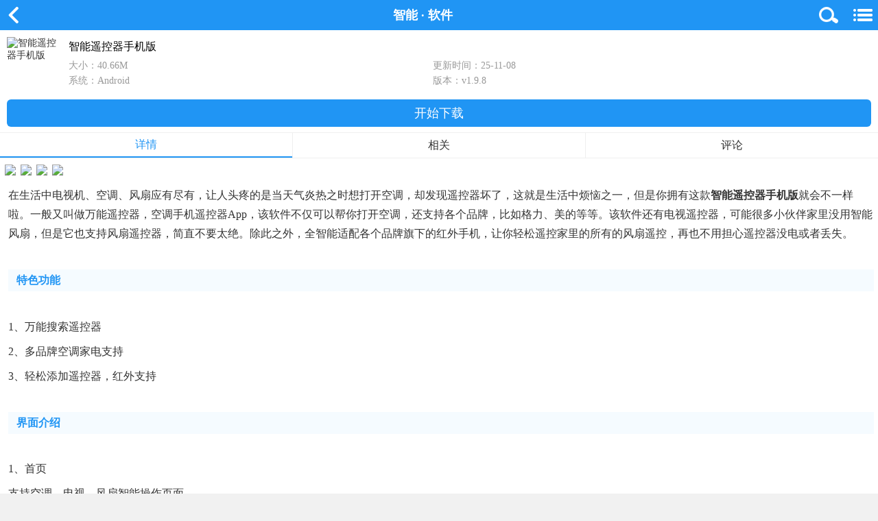

--- FILE ---
content_type: text/html
request_url: https://m.ddooo.com/softdown/202383.htm
body_size: 13543
content:
<!doctype html>
<html>
<head>
<meta charset="utf-8">
<meta id="viewport" name="viewport" content="width=device-width, initial-scale=1.0, minimum-scale=1.0, maximum-scale=1.0, user-scalable=no"/>
<meta http-equiv="Cache-Control" content="no-transform"/>
<meta http-equiv="Cache-Control" content="no-siteapp"/>
<meta name="format-detection" content="telephone=no"/>
<meta name="applicable-device" content="mobile"/>
<title>智能遥控器手机版下载-空调手机遥控器app下载 v1.9.8安卓版 - 多多软件站</title>
<meta name="Keywords" content="智能遥控器手机版下载,空调手机遥控器app下载"/>
<meta name="description" content="在生活中电视机、空调、风扇应有尽有，让人头疼的是当天气炎热之时想打开空调，却发现遥控器坏了，这就是生活中烦恼之一，但是你拥有这款智能遥控器手机版就会不一样啦。一般又叫做万能遥控器，空调手机遥控器app，该软件不仅可以帮你打开空调，还支持各个品牌。"/>
<link rel="dns-prefetch" href="//img.ddooo.com">
<link rel="canonical" href="https://www.ddooo.com/softdown/202383.htm">
<link href="https://m.ddooo.com/css/npublic.css" rel="stylesheet" type="text/css">
<link href="https://m.ddooo.com/css/ndetail.css" rel="stylesheet" type="text/css">
<link href="https://m.ddooo.com/css/nswiper.min.css" rel="stylesheet" type="text/css">
<script src="https://m.ddooo.com/public/npublic.js"></script>
<script type="application/ld+json">
{
"@context": "https://ziyuan.baidu.com/contexts/cambrian.jsonld",
"@id": "https://m.ddooo.com/softdown/202383.htm",
"appid": "1601141857541990",
"title": "智能遥控器手机版下载-空调手机遥控器app下载 v1.9.8安卓版 - 多多软件站",
"images": ["https://img.ddooo.com/uppic/210701/202107010933075313.jpg","https://img.ddooo.com/uppic/210701/202107010933066069.jpg","https://img.ddooo.com/uppic/210701/202107010933064200.jpg"],
"description": "在生活中电视机、空调、风扇应有尽有，让人头疼的是当天气炎热之时想打开空调，却发现遥控器坏了，这就是生活中烦恼之一，但是你拥有这款智能遥控器手机版就会不一样啦。一般又叫做万能遥控器，空调手机遥控器app，该软件不仅可以帮你打开空调，还支持各个品牌。",
"pubDate": "2021-07-01T12:30:00",
"upDate": "2025-11-08T09:46:08"
}
</script>
</head>
<body>
<header>
<p class="logo"><a href="javascript:history.go(-1);"></a>智能 &middot; 软件</p>
<p id="mclassify"></p>
<div class="SearchBox"></div>
</header>
<div class="searchDiv">
<div>
<div class="SBInp"><input type="search" autocomplete="off" placeholder="" maxlength="100"></div>
<div class="SBBtn"><button type="button"></button></div>
</div>
</div>
<nav>
<ul>
<li><a href="/">首页</a></li>
<li><a href="/youxi.htm">游戏</a></li>
<li><a href="/ruanjian.htm">软件</a></li>
<li><a href="/zt/">专题</a></li>
<li class="liW"><a href="/yxtop.htm">手游排行</a></li>
<li class="liW"><a href="/top.htm">软件排行</a></li>
</ul>
</nav>
<div class="fixNav">
<ul>
<li><a href="/">首页</a></li>
<li><a href="/youxi.htm">游戏</a></li>
<li><a href="/ruanjian.htm">软件</a></li>
<li><a href="/top.htm">排行</a></li>
<li><a href="/zt/">专题</a></li>
</ul>
</div>
<div class="detInfo">
<img src="//img.ddooo.com/logo/20251108/3b9276fcb10fc60f4bf804aac60ee7a8.png" alt="智能遥控器手机版">
<dl>
<dt>
<h1>智能遥控器手机版</h1>
</dt>
<dd>
<p>大小：40.66M</p>
<p>更新时间：25-11-08</p>
<p>系统：Android</p>
<p>版本：v1.9.8</p>
</dd>
</dl>
</div>
<header id="FAddress" class="detInfo_d"><a href="https://api.ddooo.com/downm/202383" rel="nofollow">开始下载</a></header>
<div id="screen">
<ul class="DContNavTab">
<li class="m-hover"><b>详情</b></li>
<li><b>相关</b></li>
<li><b>评论</b></li>
</ul>
<div class="imgbox">
<div id="wrapper">
<div id="scroller">
<ul id="thelist" data-pswp-uid="1" class="swiper-wrapper">
<li class="swiper-slide"><img src="//img.ddooo.com/uppic/210701/202107010933075313.jpg"/></li>
<li class="swiper-slide"><img src="//img.ddooo.com/uppic/210701/202107010933066069.jpg"/></li>
<li class="swiper-slide"><img src="//img.ddooo.com/uppic/210701/202107010933064200.jpg"/></li>
<li class="swiper-slide"><img src="//img.ddooo.com/uppic/210701/202107010933062331.jpg"/></li>
</ul>
</div>
</div>
</div>
<div class="DSContent">
<p>
	在生活中电视机、空调、风扇应有尽有，让人头疼的是当天气炎热之时想打开空调，却发现遥控器坏了，这就是生活中烦恼之一，但是你拥有这款<strong>智能遥控器手机版</strong>就会不一样啦。一般又叫做万能遥控器，空调手机遥控器app，该软件不仅可以帮你打开空调，还支持各个品牌，比如格力、美的等等。该软件还有电视遥控器，可能很多小伙伴家里没用智能风扇，但是它也支持风扇遥控器，简直不要太绝。除此之外，全智能适配各个品牌旗下的红外手机，让你轻松遥控家里的所有的风扇遥控，再也不用担心遥控器没电或者丢失。
</p>
<h3>
	特色功能
</h3>
<p>
	1、万能搜索遥控器
</p>
<p>
	2、多品牌空调家电支持
</p>
<p>
	3、轻松添加遥控器，红外支持
</p>
<h3>
	界面介绍
</h3>
<p>
	1、首页
</p>
<p>
	支持空调、电视、风扇智能操作页面。
</p>
<p>
	<img src="//img.ddooo.com/uppic/210701/202107011007274715.jpg" alt="" /> 
</p>
<p>
	2、识物
</p>
<p>
	一键拍照识别鲜花、植物、水果、蔬菜等物品，让你的知识更加的渊博。
</p>
<p>
	<img src="//img.ddooo.com/uppic/210701/202107011008029219.jpg" alt="" /> 
</p>
<p>
	3、我的
</p>
<p>
	美好的生活从你打开遥控器的开始，有什么好的介意你可以反馈哦。
</p>
<p>
	<img src="//img.ddooo.com/uppic/210701/202107011008087826.jpg" alt="" /> 
</p>
<h3>
	软件亮点
</h3>
<p>
	一、电视遥控器，让手机秒变智能遥控
</p>
<p>
	1、直接用手机遥控电视！无需对准，随时随地、随心所欲遥控
</p>
<p>
	2、手机万能遥控器：轻松掌控遥控电视机等多种家电设备
</p>
<p>
	3、智能视听新体验:点击电视节目名称遥控电视播放该节目
</p>
<p>
	二、风扇遥控器，随时智能遥控
</p>
<p>
	一键红外遥控，您随身携带的万能风扇遥控软件，能随时智能遥控空调，支持各品牌风扇—艾美特，格力，美的，先锋等，全智能适配各个品牌旗下的红外手机，让您轻松遥控家里的所有的风扇遥控，再也不用担心遥控器没电或者丢失。
</p><h3>更新日志</h3><p>
	<strong>v1.9.8版本</strong>
</p>
<p>
	# 产品升级优化
</p></div>
<section class="bottom_bor compy">
<div class="mCTitle">
<p><span>应用信息</span><i></i></p>
</div>
<div class="dd_title com-pyxx"><em>厂商</em><span>合肥胖宝科技有限公司</span></div>
<div class="dd_title pname"><em>包名</em><span>com.flybbj.remotecontrol</span></div>
<div class="dd_title md5"><em>MD5</em><span>C6739A001ABC8B7D8260044B40752075</span></div>
<div class="dd_title language"><em>语言</em><span>简体中文</span></div>
<div class="dd_title licencetype"><em>授权</em><span>免费</span></div>
<div class="dd_title licencetype"><em>备案号</em><span>皖ICP备18022441号-3A</span></div>
<div class="dd_title licencetype"><em>年龄分级</em><span>3+</span></div>
<div class="dd_qxtitle qx"><em>权限须知</em><i class="read_qx">点击查看</i></div>
<div class="dd_yszctitle"><em>隐私政策</em><a href="https://api.ddooo.com/jump.php?target=https%3A%2F%2Fapi.commom.pangbaoapp.com%2Fprivacy-policy%2Fstore-policy%2F6720beea11791e210040d29d%2F89" rel="nofollow" target="_blank"><i class="read_yszc">点击查看</i></a></div>
<div class="wl_tipbox">
<span class="tip_wl">需要网络</span><span class="tip_ad">无广告</span></div>
</section>
</div>
<div class="mCTitle">
<p>
<span>其他版本</span><i></i>
</p>
</div>
<div class="oryverbox">
<div class="oryverlist">
<p><span><a href="https://m.ddooo.com/softdown/196519.htm">手机遥控器app<em>v1.9.8安卓版</em></a></span><i class="cir_size"><font>大小：40.66M</font>时间：2025-11-10</i><a href="https://m.ddooo.com/softdown/196519.htm" rel="nofollow"><i class="cir_btn">查看</i></a></p>
</div>
</div>
<div class="mCTitle" id="tlhot"><p><span>同类热门</span><i></i></p></div>
<div class="MContent">
<a href="https://m.ddooo.com/softdown/238122.htm"><img class="lazy" src="//img.ddooo.com/logo/20251203/d91d91379f88d1ea61ca1670a5698aef.png" alt="安居云app"/><span>安居云app</span></a>
<a href="https://m.ddooo.com/softdown/202499.htm"><img class="lazy" src="//img.ddooo.com/logo/20250423/4957105101ffe514c96a9aabe00f1622.png" alt="MActivePro app"/><span>MActivePro app</span></a>
<a href="https://m.ddooo.com/softdown/236133.htm"><img class="lazy" src="//img.ddooo.com/logo/20241120/d1fe2ca941e3d0bb2950f34bdce5167c.png" alt="天地伟业手机远程监控app"/><span>天地伟业手机远程监控app</span></a>
<a href="https://m.ddooo.com/softdown/223698.htm"><img class="lazy" src="//img.ddooo.com/logo/20240826/894fab92c744a15f631fe70c4abb449e.png" alt="美趣AI"/><span>美趣AI</span></a>
<a href="https://m.ddooo.com/softdown/229196.htm"><img class="lazy" src="//img.ddooo.com/logo/220726/202207260859334637.png" alt="钱江智行app"/><span>钱江智行app</span></a>
<a href="https://m.ddooo.com/softdown/110986.htm"><img class="lazy" src="//img.ddooo.com/logo/220608/20220608145347510.png" alt="添可生活app"/><span>添可生活app</span></a>
<a href="https://m.ddooo.com/softdown/185640.htm"><img class="lazy" src="//img.ddooo.com/logo/20251024/74e604c0a1bd22c3eb2de83f64a26800.png" alt="夸克AI眼镜app"/><span>夸克AI眼镜app</span></a>
<a href="https://m.ddooo.com/softdown/229253.htm"><img class="lazy" src="//img.ddooo.com/logo/220727/202207271134246744.png" alt="实暻飞车共享版app"/><span>实暻飞车共享版app</span></a>
</div>
<div class="mCTitle"><p><span>猜你喜欢</span></p></div>
<div class="projCont swiper_projbox">
<div class="swiper-container">
<div class="swiper-wrapper">
<div class="swiper-slide">
<div class="pro_banImg">
<a class="pro_name" href="https://m.ddooo.com/zt/ykjl.htm">手机万能遥控器app</a>
<div class="pro_info"><a href="https://m.ddooo.com/zt/ykjl.htm" class="img"><img src="//img.ddooo.com/logo/20240923/c4044f0509b056472c4db92e1aec23f4.jpg"></a>
<div class="pro_sum">
<p class="sum">手机万能遥控器软件是生活中必不可少的一款软件，当你找不到遥控器的时候或者丢失遥控器的时候，万能遥控器软件就派上了用场了。它的主要功能就是帮助用户轻松控制家里的电视机、空调、风扇等电器，不仅可以帮你打开空调，还支持格力、美的等各种品牌。同时，软件可以安装在各个品牌旗下的红外手机中，让你轻松遥控家里的所有的电器，再也不用担心遥控器没电或者丢失。由于很多用户的需求不同，这里小编就给大家带来了遥控精灵版本大全，包括免红外版、安卓版、tv版、ios版等等，其中免红外版中除了免去红外线控制外，还加入十几种小功能供你使用，给用户提供最全面的遥控体验，让你在平时生活中，无需在为找不到遥控器而发愁了，希望能帮助到你。</p>
<p class="alu">共有 <em>29</em> 款软件<a href="https://m.ddooo.com/zt/ykjl.htm">全部>></a></p>
</div>
</div>
</div>
<ul class="recList">
<li><a href="https://m.ddooo.com/softdown/159325.htm"><img src="//img.ddooo.com/logo/20251207/b2a9f74acdf7b1dedc1c719d875dac93.png"><span>万能遥控器速配app</span></a></li>
<li><a href="https://m.ddooo.com/softdown/243056.htm"><img src="//img.ddooo.com/logo/20250327/ddc15e2b9a84a732c5989ba8f3916248.png"><span>美的万能遥控器手机版</span></a></li>
<li><a href="https://m.ddooo.com/softdown/117160.htm"><img src="//img.ddooo.com/logo/20251128/e4cc6dc644df4c7652c8560369ac4365.png"><span>海尔空调遥控器手机版</span></a></li>
<li><a href="https://m.ddooo.com/softdown/169263.htm"><img src="//img.ddooo.com/logo/20240823/450b1488eb4d70afcf97c3df3f07a98e.png"><span>智汇家app官方版</span></a></li>
<li><a href="https://m.ddooo.com/softdown/143889.htm"><img src="//img.ddooo.com/logo/20250110/8cbf85db1ff137a85b1c4dfe71742f9d.png"><span>奥克斯空调遥控器手机版(奥克斯A+)</span></a></li>
<li><a href="https://m.ddooo.com/softdown/172524.htm"><img src="//img.ddooo.com/logo/20250804/e895bf473a3d86999a0fe0d7d5a37696.png"><span>遥控精灵HD</span></a></li>
<li><a href="https://m.ddooo.com/softdown/183992.htm"><img src="//img.ddooo.com/logo/230718/202307181556125829.png"><span>海信电视遥控器手机版app</span></a></li>
<li><a href="https://m.ddooo.com/softdown/154830.htm"><img src="//img.ddooo.com/logo/20250116/9d93f3354a6f73c38531b8d1b406baba.png"><span>万能遥控器app</span></a></li>
</ul>
</div>
<div class="swiper-slide">
<div class="pro_banImg">
<a class="pro_name" href="https://m.ddooo.com/zt/shoujidsykq.htm">手机电视机遥控器软件大全</a>
<div class="pro_info"><a href="https://m.ddooo.com/zt/shoujidsykq.htm" class="img"><img src="//img.ddooo.com/logo/20240918/6a2fa6b08273e546c5035dfaf5d16378.jpg"></a>
<div class="pro_sum">
<p class="sum">随着现在智能电视的普及，现在市面上出现了很多的手机电视遥控器app，这些app能帮助我们更好的对电视进行操作，相对于电视遥控器操作不便利以及经常会出小毛病这些问题，手机电视遥控器则显得更加好用，完全是使用手机进行操控，非常的方便，今天小编就给大家提供了<strong>手机电视机遥控器软件大全</strong>，大家可以根据自己的需求进行下载。</p>
<p class="alu">共有 <em>20</em> 款软件<a href="https://m.ddooo.com/zt/shoujidsykq.htm">全部>></a></p>
</div>
</div>
</div>
<ul class="recList">
<li><a href="https://m.ddooo.com/softdown/159325.htm"><img src="//img.ddooo.com/logo/20251207/b2a9f74acdf7b1dedc1c719d875dac93.png"><span>万能遥控器速配app</span></a></li>
<li><a href="https://m.ddooo.com/softdown/161874.htm"><img src="//img.ddooo.com/logo/230814/202308141623153598.png"><span>华为智慧生活app</span></a></li>
<li><a href="https://m.ddooo.com/softdown/134162.htm"><img src="//img.ddooo.com/logo/220505/202205051051289641.png"><span>恬家手机遥控器app</span></a></li>
<li><a href="https://m.ddooo.com/softdown/248861.htm"><img src="//img.ddooo.com/logo/231011/202310111734115779.jpg"><span>八爪鱼遥控器手机版</span></a></li>
<li><a href="https://m.ddooo.com/softdown/214555.htm"><img src="//img.ddooo.com/logo/230718/202307181556125829.png"><span>海信智慧家app</span></a></li>
<li><a href="https://m.ddooo.com/softdown/173201.htm"><img src="//img.ddooo.com/logo/230702/202307021050247300.jpg"><span>万能遥控app</span></a></li>
<li><a href="https://m.ddooo.com/softdown/202383.htm"><img src="//img.ddooo.com/logo/20251108/3b9276fcb10fc60f4bf804aac60ee7a8.png"><span>智能遥控器手机版</span></a></li>
<li><a href="https://m.ddooo.com/softdown/113977.htm"><img src="//img.ddooo.com/logo/230203/202302031100424552.jpg"><span>红外遥控器app</span></a></li>
</ul>
</div>
<div class="swiper-slide">
<div class="pro_banImg">
<a class="pro_name" href="https://m.ddooo.com/zt/ktykqrj.htm">万能空调遥控器app</a>
<div class="pro_info"><a href="https://m.ddooo.com/zt/ktykqrj.htm" class="img"><img src="//img.ddooo.com/logo/20240912/4ff30b042fe3b88f986a6ba4d6bcefd2.jpg"></a>
<div class="pro_sum">
<p class="sum">到了夏天，空调遥控器总会有电池突然没电、不在身边甚至丢失的问题，那么你就需要一款好用的<strong>手机空调遥控器app</strong>来帮助你了，手机空调遥控器操作简单，用户可以非常快速的上手进行对空调的遥控，让我们避免实体遥控器带来的各种问题。那么到底<strong>有哪些好用的手机空调遥控器呢，</strong>为此小编为大家带来了如今市面上较为好用的空调遥控器app，其中包括格力空调遥控器、海尔空调遥控器、美的空调遥控器、小米遥控器等，都是非常好用的空调遥控软件，有需要的用户快来挑选一下吧。</p>
<p class="alu">共有 <em>24</em> 款软件<a href="https://m.ddooo.com/zt/ktykqrj.htm">全部>></a></p>
</div>
</div>
</div>
<ul class="recList">
<li><a href="https://m.ddooo.com/softdown/65124.htm"><img src="//img.ddooo.com/logo/20250327/2b62a699eead7384e9ffac7d87a3734f.png"><span>美的空调遥控器app</span></a></li>
<li><a href="https://m.ddooo.com/softdown/117160.htm"><img src="//img.ddooo.com/logo/20251128/e4cc6dc644df4c7652c8560369ac4365.png"><span>海尔空调遥控器手机版</span></a></li>
<li><a href="https://m.ddooo.com/softdown/167746.htm"><img src="//img.ddooo.com/logo/200423/202004231020029359.png"><span>逸舟空调遥控器app</span></a></li>
<li><a href="https://m.ddooo.com/softdown/184694.htm"><img src="//img.ddooo.com/logo/20240912/9394d2d42223f6c08c17cb8727e5a416.png"><span>格力空调遥控器app</span></a></li>
<li><a href="https://m.ddooo.com/softdown/143889.htm"><img src="//img.ddooo.com/logo/20250110/8cbf85db1ff137a85b1c4dfe71742f9d.png"><span>奥克斯空调遥控器手机版(奥克斯A+)</span></a></li>
<li><a href="https://m.ddooo.com/softdown/154830.htm"><img src="//img.ddooo.com/logo/20250116/9d93f3354a6f73c38531b8d1b406baba.png"><span>万能遥控器app</span></a></li>
<li><a href="https://m.ddooo.com/softdown/173201.htm"><img src="//img.ddooo.com/logo/230702/202307021050247300.jpg"><span>万能遥控app</span></a></li>
<li><a href="https://m.ddooo.com/softdown/68002.htm"><img src="//img.ddooo.com/logo/230202/202302021048112452.jpg"><span>红外万能遥控器app</span></a></li>
</ul>
</div>
</div>
<div class="swiper-pagination"></div>
</div>
</div>
<div id="descript">
<div class="mCTitle"><p><span>类似软件</span> <i></i></p></div>
<div class="xgtj">
<ul class="xgtjlist">
<li>
<div class="DSimLeft">
<a href="https://m.ddooo.com/softdown/74243.htm"><img src="//img.ddooo.com/logo/20240812/73b43433f99740cc36246706f4353fcd.png" alt="沙发管家国际版"></a>
<p><span><a href="https://m.ddooo.com/softdown/74243.htm">沙发管家国际版</a></span><b><span>7.53M</span><span><em>11917</em>人在用</span></b><b>电视应用助手</b></p>
<a href="https://m.ddooo.com/softdown/74243.htm" class="DSimRight"><em>查看</em></a>
</div>
</li>
<li>
<div class="DSimLeft">
<a href="https://m.ddooo.com/softdown/159325.htm"><img src="//img.ddooo.com/logo/20251207/b2a9f74acdf7b1dedc1c719d875dac93.png" alt="万能遥控器速配app"></a>
<p><span><a href="https://m.ddooo.com/softdown/159325.htm">万能遥控器速配app</a></span><b><span>61.27M</span><span><em>11494</em>人在用</span></b><b>免费空调电视手机智能遥控</b></p>
<a href="https://m.ddooo.com/softdown/159325.htm" class="DSimRight"><em>查看</em></a>
</div>
</li>
<li>
<div class="DSimLeft">
<a href="https://m.ddooo.com/softdown/146545.htm"><img src="//img.ddooo.com/logo/190613/201906131714197305.png" alt="智道空调遥控器app"></a>
<p><span><a href="https://m.ddooo.com/softdown/146545.htm">智道空调遥控器app</a></span><b><span>10.05M</span><span><em>1704</em>人在用</span></b><b>好用的空调遥控器</b></p>
<a href="https://m.ddooo.com/softdown/146545.htm" class="DSimRight"><em>查看</em></a>
</div>
</li>
<li>
<div class="DSimLeft">
<a href="https://m.ddooo.com/softdown/196519.htm"><img src="//img.ddooo.com/logo/20251108/7881153f41db03cc59b81bda7fbfd4f9.png" alt="手机遥控器app"></a>
<p><span><a href="https://m.ddooo.com/softdown/196519.htm">手机遥控器app</a></span><b><span>40.66M</span><span><em>1984</em>人在用</span></b><b>万能空调遥控器 品牌通用</b></p>
<a href="https://m.ddooo.com/softdown/196519.htm" class="DSimRight"><em>查看</em></a>
</div>
</li>
<li>
<div class="DSimLeft">
<a href="https://m.ddooo.com/softdown/134162.htm"><img src="//img.ddooo.com/logo/220505/202205051051289641.png" alt="恬家手机遥控器app"></a>
<p><span><a href="https://m.ddooo.com/softdown/134162.htm">恬家手机遥控器app</a></span><b><span>45.51M</span><span><em>2517</em>人在用</span></b><b>把空调、电视、机顶盒遥控器统统装进手机</b></p>
<a href="https://m.ddooo.com/softdown/134162.htm" class="DSimRight"><em>查看</em></a>
</div>
</li>
<li>
<div class="DSimLeft">
<a href="https://m.ddooo.com/softdown/129672.htm"><img src="//img.ddooo.com/logo/220703/202207031131428046.png" alt="极速投屏app"></a>
<p><span><a href="https://m.ddooo.com/softdown/129672.htm">极速投屏app</a></span><b><span>11.52M</span><span><em>3402</em>人在用</span></b><b>轻松助你将手机、屏幕投射到大电视上，画质清晰，实时稳定</b></p>
<a href="https://m.ddooo.com/softdown/129672.htm" class="DSimRight"><em>查看</em></a>
</div>
</li>
<li>
<div class="DSimLeft">
<a href="https://m.ddooo.com/softdown/157.htm"><img src="//img.ddooo.com/logo/230621/202306211741492883.jpg" alt="广元手机台app"></a>
<p><span><a href="https://m.ddooo.com/softdown/157.htm">广元手机台app</a></span><b><span>174.65M</span><span><em>833</em>人在用</span></b><b>每天都有新精彩</b></p>
<a href="https://m.ddooo.com/softdown/157.htm" class="DSimRight"><em>查看</em></a>
</div>
</li>
<li>
<div class="DSimLeft">
<a href="https://m.ddooo.com/softdown/143889.htm"><img src="//img.ddooo.com/logo/20250110/8cbf85db1ff137a85b1c4dfe71742f9d.png" alt="奥克斯空调遥控器手机版(奥克斯A+)"></a>
<p><span><a href="https://m.ddooo.com/softdown/143889.htm">奥克斯空调遥控器手机版(奥克斯A+)</a></span><b><span>66.16M</span><span><em>25665</em>人在用</span></b><b>奥克斯空调WIFI控制软件</b></p>
<a href="https://m.ddooo.com/softdown/143889.htm" class="DSimRight"><em>查看</em></a>
</div>
</li>
<li>
<div class="DSimLeft">
<a href="https://m.ddooo.com/softdown/176861.htm"><img src="//img.ddooo.com/logo/220719/20220719155825989.png" alt="空调遥控器万能手机版"></a>
<p><span><a href="https://m.ddooo.com/softdown/176861.htm">空调遥控器万能手机版</a></span><b><span>12.71M</span><span><em>2207</em>人在用</span></b><b>
	空调遥控器万能手机版是一款功能强大的手机遥控软件，支持空调、电视盒子、风扇、投影仪、DVD、功放、风扇、单反、开关/灯泡等数十种家电多种电器，是真正的手机万能遥控器。软件使用方法很简单，输入电器品牌/型号等关键词即可搜索，数据库收录25W+家电遥控</b></p>
<a href="https://m.ddooo.com/softdown/176861.htm" class="DSimRight"><em>查看</em></a>
</div>
</li>
<li>
<div class="DSimLeft">
<a href="https://m.ddooo.com/softdown/63721.htm"><img src="//img.ddooo.com/logo/151124/201511241058236260.jpg" alt="电视派app"></a>
<p><span><a href="https://m.ddooo.com/softdown/63721.htm">电视派app</a></span><b><span>14.15M</span><span><em>1521</em>人在用</span></b><b>
	电视派app是一款非常实用的手机电视遥控软件，能够支持连接不同品牌的智能电视的连接，并利用手机操作的便捷性，将手机选定的网络视频链接分享到电视，从而让用户可以在智㑷电视上观看，得到一个最佳的观影体验。通俗的说：通过电视派app可以直接对电视进行操控</b></p>
<a href="https://m.ddooo.com/softdown/63721.htm" class="DSimRight"><em>查看</em></a>
</div>
</li>
</ul>
</div>
<div class="mCTitle"><p><span>热门标签</span><i></i></p></div>
<div class="tlrmList">
<span><a href="https://m.ddooo.com/zt/gkzymn.htm" class="txt4">成人高考软件大全</a></span>
<span><a href="https://m.ddooo.com/zt/sdstrj.htm" class="txt4">搜题app排行榜前十名</a></span>
<span><a href="https://m.ddooo.com/zt/yyghrj.htm" class="txt4">看病挂号网上预约app</a></span>
<span><a href="https://m.ddooo.com/zt/cbsg.htm" class="txt1">足球资讯app合集</a></span>
<span><a href="https://m.ddooo.com/zt/mhcf.htm" class="txt4">手机视频压缩软件大全</a></span>
<span><a href="https://m.ddooo.com/zt/dtbjrjdq.htm" class="txt4">gif动图制作app</a></span>
<span><a href="https://m.ddooo.com/zt/rjbjrj.htm" class="txt1">手机换机助手软件大全</a></span>
<span><a href="https://m.ddooo.com/zt/fcdrpjb.htm" class="txt1">建造师题库app大全</a></span>
<span><a href="https://m.ddooo.com/zt/xlkc.htm" class="txt2">锻炼口才的软件大全</a></span>
<span><a href="https://m.ddooo.com/zt/fsyyapp.htm" class="txt4">粉丝应援软件大全</a></span>
<span><a href="https://m.ddooo.com/zt/nbaftx.htm" class="txt1">雅思备考软件合集</a></span>
<span><a href="https://m.ddooo.com/zt/jsxxpjb.htm" class="txt3">手机桌面小组件软件合集</a></span>
</div>
</div>
<div class="mCTitle"><p><span id="cmnum" count="0">网友评论</span><i></i><span class="txt"><font>0</font>人参与，0条评论</span></p></div>
<div class="comment">
<textarea type="text" placeholder="来说两句吧" id="vcontent"></textarea>
<div class="plbutton">
<input class="yzm" type="text" id="vcode" placeholder="请输入验证码">
<i>评论需审核后才能显示</i></div>
<div class="plbutton">
<input class="tjbutton" type="button" id="submitBtn" value="提交评论">
<input class="cancel" type="button" value="取消">
</div>
</div>
<div class="mCTitle"><p><span>最新排行</span><i></i></p></div>
<div class="xgtj">
<ul>
<li>
<div class="DSimLeft">
<a href="https://m.ddooo.com/softdown/228625.htm"><img src="//img.ddooo.com/logo/220711/2022071118300334.png" alt="鹿客智能app"></a>
<p><span><a href="https://m.ddooo.com/softdown/228625.htm">鹿客智能app</a></span><b><span>51.11M</span><span>v2.6.302安卓版</span></b><b>致力于更好的智能家居产品</b></p>
<a href="https://m.ddooo.com/softdown/228625.htm" class="DSimRight" rel="nofollow"><em>查看</em></a>
</div>
</li>
<li>
<div class="DSimLeft">
<a href="https://m.ddooo.com/softdown/161491.htm"><img src="//img.ddooo.com/logo/20240621/de95b480cce6d5b89346d7fa6a28448e.jpg" alt="猫箱app"></a>
<p><span><a href="https://m.ddooo.com/softdown/161491.htm">猫箱app</a></span><b><span>135.97M</span><span>v1.88.1安卓版</span></b><b>开启你的AI奇遇，创建属于你自己的故事</b></p>
<a href="https://m.ddooo.com/softdown/161491.htm" class="DSimRight" rel="nofollow"><em>查看</em></a>
</div>
</li>
<li>
<div class="DSimLeft">
<a href="https://m.ddooo.com/softdown/114354.htm"><img src="//img.ddooo.com/logo/20251202/903a44eea64377832920dc39508e7655.png" alt="安视界app"></a>
<p><span><a href="https://m.ddooo.com/softdown/114354.htm">安视界app</a></span><b><span>255.51M</span><span>v2.0.3安卓版</span></b><b>连接摄像头等安防设备，实时查看监控画面</b></p>
<a href="https://m.ddooo.com/softdown/114354.htm" class="DSimRight" rel="nofollow"><em>查看</em></a>
</div>
</li>
<li>
<div class="DSimLeft">
<a href="https://m.ddooo.com/softdown/184976.htm"><img src="//img.ddooo.com/logo/201217/202012171528515624.png" alt="小兔开门app"></a>
<p><span><a href="https://m.ddooo.com/softdown/184976.htm">小兔开门app</a></span><b><span>37.43M</span><span>v2.16.16安卓版</span></b><b>老人小孩远程看护</b></p>
<a href="https://m.ddooo.com/softdown/184976.htm" class="DSimRight" rel="nofollow"><em>查看</em></a>
</div>
</li>
<li>
<div class="DSimLeft">
<a href="https://m.ddooo.com/softdown/229512.htm"><img src="//img.ddooo.com/logo/220803/202208031543529370.png" alt="松下智能家电app"></a>
<p><span><a href="https://m.ddooo.com/softdown/229512.htm">松下智能家电app</a></span><b><span>215.53M</span><span>v4.76.0安卓版</span></b><b>松下智能家电，智享生活</b></p>
<a href="https://m.ddooo.com/softdown/229512.htm" class="DSimRight" rel="nofollow"><em>查看</em></a>
</div>
</li>
<li>
<div class="DSimLeft">
<a href="https://m.ddooo.com/softdown/228755.htm"><img src="//img.ddooo.com/logo/220714/202207141810407379.png" alt="camhipro监控摄像头app"></a>
<p><span><a href="https://m.ddooo.com/softdown/228755.htm">camhipro监控摄像头app</a></span><b><span>73.44M</span><span>v3.1.69安卓版</span></b><b>一个功能强大的实时监控安防APP</b></p>
<a href="https://m.ddooo.com/softdown/228755.htm" class="DSimRight" rel="nofollow"><em>查看</em></a>
</div>
</li>
<li>
<div class="DSimLeft">
<a href="https://m.ddooo.com/softdown/228033.htm"><img src="//img.ddooo.com/logo/220616/20220616151531147.png" alt="琨山智能锁app"></a>
<p><span><a href="https://m.ddooo.com/softdown/228033.htm">琨山智能锁app</a></span><b><span>66.99M</span><span>v2.0.8安卓版</span></b><b>琨山智能，智能门锁管理好助手！</b></p>
<a href="https://m.ddooo.com/softdown/228033.htm" class="DSimRight" rel="nofollow"><em>查看</em></a>
</div>
</li>
<li>
<div class="DSimLeft">
<a href="https://m.ddooo.com/softdown/234001.htm"><img src="//img.ddooo.com/logo/221017/202210171523437597.png" alt="晶御智能app"></a>
<p><span><a href="https://m.ddooo.com/softdown/234001.htm">晶御智能app</a></span><b><span>208.9M</span><span>v12.3.0安卓版</span></b><b>打造全新智能生活体验</b></p>
<a href="https://m.ddooo.com/softdown/234001.htm" class="DSimRight" rel="nofollow"><em>查看</em></a>
</div>
</li>
<li>
<div class="DSimLeft">
<a href="https://m.ddooo.com/softdown/162493.htm"><img src="//img.ddooo.com/logo/230702/202307021050247300.jpg" alt="小米遥控器app"></a>
<p><span><a href="https://m.ddooo.com/softdown/162493.htm">小米遥控器app</a></span><b><span>33.86M</span><span>v7.2.2安卓版</span></b><b>手机变身万能遥控器，让生活更智慧</b></p>
<a href="https://m.ddooo.com/softdown/162493.htm" class="DSimRight" rel="nofollow"><em>查看</em></a>
</div>
</li>
<li>
<div class="DSimLeft">
<a href="https://m.ddooo.com/softdown/106168.htm"><img src="//img.ddooo.com/logo/230211/202302111100014975.png" alt="xlife掏耳勺app"></a>
<p><span><a href="https://m.ddooo.com/softdown/106168.htm">xlife掏耳勺app</a></span><b><span>87.7M</span><span>v1.0.60安卓版</span></b><b>一款可以支持可视可夹采耳的app</b></p>
<a href="https://m.ddooo.com/softdown/106168.htm" class="DSimRight" rel="nofollow"><em>查看</em></a>
</div>
</li>
<li>
<div class="DSimLeft">
<a href="https://m.ddooo.com/softdown/237608.htm"><img src="//img.ddooo.com/logo/221123/202211231423341057.png" alt="实暻遥控车app"></a>
<p><span><a href="https://m.ddooo.com/softdown/237608.htm">实暻遥控车app</a></span><b><span>38.24M</span><span>v3.3.250624安卓版</span></b><b>足不出户，发现生活更多精彩</b></p>
<a href="https://m.ddooo.com/softdown/237608.htm" class="DSimRight" rel="nofollow"><em>查看</em></a>
</div>
</li>
<li>
<div class="DSimLeft">
<a href="https://m.ddooo.com/softdown/175910.htm"><img src="//img.ddooo.com/logo/20251024/f90ba33b948bb287bb506a22cffb9a72.png" alt="家庭卫士app"></a>
<p><span><a href="https://m.ddooo.com/softdown/175910.htm">家庭卫士app</a></span><b><span>57.99M</span><span>v3.2.8安卓版</span></b><b>智能家居系统控制</b></p>
<a href="https://m.ddooo.com/softdown/175910.htm" class="DSimRight" rel="nofollow"><em>查看</em></a>
</div>
</li>
<li>
<div class="DSimLeft">
<a href="https://m.ddooo.com/softdown/243205.htm"><img src="//img.ddooo.com/logo/230607/202306071147328448.jpg" alt="得力普乐士app"></a>
<p><span><a href="https://m.ddooo.com/softdown/243205.htm">得力普乐士app</a></span><b><span>55.03M</span><span>v1.4.1安卓版</span></b><b>众智一心，一心为众</b></p>
<a href="https://m.ddooo.com/softdown/243205.htm" class="DSimRight" rel="nofollow"><em>查看</em></a>
</div>
</li>
<li>
<div class="DSimLeft">
<a href="https://m.ddooo.com/softdown/228159.htm"><img src="//img.ddooo.com/logo/220622/202206221625431221.png" alt="智能暖居官方版"></a>
<p><span><a href="https://m.ddooo.com/softdown/228159.htm">智能暖居官方版</a></span><b><span>15.55M</span><span>v1.1.6.0安卓版</span></b><b>智能暖居app是一款智慧连接家庭设备的管理软件，当你购买了支持智能暖居的智慧家居硬件设备时，可以通过设备匹配的方式来快速完成连接，而软件就会远程控制家居硬件设备，从而获得更多的设备操作以及设备的相关信息。如果用户购买了多个智能设备，还可以对设备进行分组管</b></p>
<a href="https://m.ddooo.com/softdown/228159.htm" class="DSimRight" rel="nofollow"><em>查看</em></a>
</div>
</li>
<li>
<div class="DSimLeft">
<a href="https://m.ddooo.com/softdown/228145.htm"><img src="//img.ddooo.com/logo/220621/202206211723126131.png" alt="Fit Young智能运动手环app"></a>
<p><span><a href="https://m.ddooo.com/softdown/228145.htm">Fit Young智能运动手环app</a></span><b><span>10.67M</span><span>V1.0.9安卓版</span></b><b>fit young app是基于手环运动健康开发的软件，主要功能包含三大部分：我的、设备、 健康。用户通过app绑定手环可以实现手环数据的同步，App同步的数据有运动步数、运动记录、睡眠、血压、血氧、体温等数据。数据会以日、周、月的图表形式呈现出来，帮助</b></p>
<a href="https://m.ddooo.com/softdown/228145.htm" class="DSimRight" rel="nofollow"><em>查看</em></a>
</div>
</li>
</ul>
</div>
<div id="SOHUCS" sid="202383"></div>
<div class="footerMenu"><a href="/yxtop.htm">手游排行</a><a href="/top.htm">软件排行</a><a href="/ruanjian.htm">热门应用</a></div>
<footer>
<p><a href="https://m.ddooo.com/index.htm">返回首页</a>|<a href="https://m.ddooo.com/webmap.html">网站地图</a>|<a href="https://m.ddooo.com/feedback.html?ftitle=智能遥控器手机版&fid=202383">举报反馈</a></p>
</footer><div id="Cbacktop"></div>
<div class="DownShow"></div>
<div class="DDShowCont">
<p>需要授予该应用的权限</p>
<b class="DDSCloseBtn">+</b>
<div class="readqx-form">
<pre>查看网络状态
允许应用程序查看所有网络的状态。
-------------------------------------
查看 WLAN 状态
允许应用程序查看有关 WLAN 状态的信息。
-------------------------------------
读取手机状态和身份
允许应用程序访问设备的手机功能。有此权限的应用程序可确定此手机的号码和序列号，是否正在通话，以及对方的号码等。
-------------------------------------
访问网络
允许程序访问网络.
-------------------------------------
控制振动器
允许应用程序控制振动器。
-------------------------------------
修改/删除SD卡中的内容
允许应用程序写入SD卡。
-------------------------------------
防止手机休眠
允许应用程序防止手机进入休眠状态。
-------------------------------------
检索当前运行的应用程序
允许应用程序检索有关当前和最近运行的任务的信息。恶意应用程序可借此发现有关其他应用程序的保密信息。
-------------------------------------
读取系统日志文件
允许应用程序从系统的各日志文件中读取信息。这样应用程序可以发现您的手机使用情况，但这些信息不应包含任何个人信息或保密信息。
-------------------------------------
拍照
允许应用程序使用相机拍照，这样应用程序可随时收集进入相机镜头的图像。
-------------------------------------
更改网络连接性
允许应用程序更改网络连接的状态。
-------------------------------------
对正在运行的应用程序重新排序
允许应用程序将任务移至前端和后台。恶意应用程序可借此强行进入前端，而不受您的控制。
-------------------------------------</pre>
</div>
</div>
<script type="text/javascript">
var bjInfo = {userName: 'lenghuijing', groupName: 'zjiang', os:1};
var ch = '0';
var r = '0';
</script>
<script src="https://m.ddooo.com/public/nswiper.min.js"></script>
<script src="https://m.ddooo.com/public/ndetail.js"></script>
</body>
</html>

--- FILE ---
content_type: text/css
request_url: https://m.ddooo.com/css/npublic.css
body_size: 8444
content:
@charset "utf-8";
/* CSS Document */
* {
  margin: 0;
  padding: 0
}
body, html {
  font: 14px "微软雅黑", '\5fae\8f6f\96c5\9ed1';
  background: #f1f1f1;
  color: #333;
  -webkit-text-size-adjust: none;
  width: 100%;
  overflow: hidden;
  position: relative;
  z-index: 0;
}
html {
  -webkit-text-size-adjust: 100%;
  -ms-text-size-adjust: 100%;
  overflow-x: hidden;
  overflow-y: auto;
}
img {
  border: 0
}
ol, ul {
  list-style: none
}
a {
  color: #333;
  text-decoration: none
}
h1, h2, h3, h4, h5, h6 {
  font-size: 100%
}
header {
  position: relative;
  height: 42px;
  padding: 2px 50px 0 120px;
  z-index: 109;
  background: #2095f4;
}
header > a {
  position: absolute;
  top: 5px;
  left: 0;
  width: 120px;
  height: 35px;
  line-height: 35px;
  color: #fff;
  font-size: 18px;
  text-align: center;
  white-space: nowrap;
  font-weight: 600;
}
header .logo {
  position: absolute;
  top: 5px;
  left: 0;
  width: 100%;
  height: 35px;
  line-height: 35px;
  color: #fff;
  font-size: 18px;
  text-align: center;
  white-space: nowrap;
  font-weight: 600;
  box-sizing: border-box;
  padding-right: 88px;
}
header .logo a {
  display: block;
  background: url("../images/doo_icon.png") no-repeat center;
  background-position: 0 0px;
  width: 40px;
  height: 34px;
  float: left;
}
.SearchBox {
	border-radius: 6px;
  -webkit-box-sizing: border-box;
  display: -webkit-box;
  -webkit-box-align: center;
  position: relative;
  top: 4px;
  display: flex;
  background: #ccc;
}
.searchDiv {
  width: 100%;
  height: 50px;
  background: #f6f6f6;
  border-bottom: 1px dashed #ccc;
  padding: 9px 10px 0 10px;
  box-sizing: border-box;
  position: relative;
  display: none;
}
.searchDiv > div {
  width: 100%;
  position: relative;
  box-sizing: border-box;
  border-radius: 6px;
  background: #fff;
  border: 1px solid #2095f4;
  height: 30px;
  padding: 0 36px 0 5px;
}
.SBInp {
  position: relative;
  border: none;
  border-radius: 2px 0 0 2px;
  background: #fff;
  -webkit-box-flex: 1;
  width: 100%;
  height: 32px;
}
.SBInp:before {
  content: '';
  position: absolute;
  top: 7px;
  right: 0;
  width: 1px;
  height: 17px;
  border-right: 1px solid #d9d9d9;
}
.SBBtn {
  -webkit-box-sizing: border-box;
  position: relative;
  float: left;
}
.SBInp input {
  width: 100%;
  height: 32px;
  text-indent: 10px;
  font-size: 12px;
  border: none;
  border-radius: 7px 0 0 7px;
  color: #666;
  -webkit-box-sizing: border-box;
  vertical-align: middle;
  outline: none;
}
.SBBtn button {
  position: relative;
  border: none;
  border-radius: 0 3px 3px 0;
  width: 32px;
  height: 32px;
  padding: 1px 0;
  background: #fff url("../images/doo_icon.png") -50px -3px no-repeat;
  overflow: hidden;
  text-indent: -9999px;
  outline: none;
  cursor: pointer
}
/*搜索下拉*/
.srch_resTips {
  width: 100%;
  display: none;
  position: absolute;
  top: 32px;
  left: 0;
  background: #fff;
  margin: 0 auto;
  overflow: hidden;
  padding-bottom: 6px;
  box-shadow: 0 5px 0px #fff, 0 5px 10px #666;
  z-index: 9999;
}
ul.resTips_List {
  width: 100%;
  margin: 0 auto;
  height: auto;
  box-sizing: border-box;
  padding: 0 10px;
  display: block;
  overflow: hidden;
  padding-bottom: 0;
}
ul.resTips_List li {
  width: 100%;
  height: 36px;
  line-height: 36px;
  display: block;
  overflow: hidden;
  zoom: 1;
  position: relative;
  border-bottom: 1px dashed #e8e8e8;
}
ul.resTips_List li a {
  display: block;
}
#mclassify {
  position: absolute;
  top: 0px;
  right: 0px;
  width: 44px;
  height: 44px;
  z-index: 1;
  background: url(../images/doo_icon.png) -128px -0px no-repeat;
  cursor: pointer
}
#mclassifyCont {
  display: none;
  overflow: hidden;
  position: absolute;
  left: 0;
  top: 44px;
  z-index: 10000;
  width: 100%;
  background: #fff;
  box-shadow: 0 2px 5px rgba(0, 0, 0, .1);
}
#mclassifyCont p {
  margin: 10px 15px 5px;
  border: 1px solid #2095f4;
  border-radius: 3px;
  -webkit-box-orient: horizontal;
  display: -webkit-box;
  height: 36px;
}
#mclassifyCont p span {
  position: relative;
  float: left;
  -webkit-box-flex: 1;
  text-align: center;
  width: 50%;
  height: 36px;
  line-height: 36px;
  font-size: 14px;
  color: #2095f4;
  display: block;
}
#mclassifyCont p .cur {
  background: #2095f4;
  color: #fff;
}
#mclassifyCont p span:not(:last-child):after {
  content: "";
  position: absolute;
  top: 0;
  right: 0;
  width: 1px;
  height: 36px;
  background: #2095f4;
}
#mclassifyCont ul {
  margin: 0 10px 15px 10px;
  display: none;
  overflow: auto;
}
#mclassifyCont ul.on {
  display: block;
}
#mclassifyCont li {
  float: left;
  width: 33.33%;
}
#mclassifyCont li a {
  display: block;
  text-align: center;
  margin: 5px;
  border: 1px solid #d6d6d6;
  padding: 12px 7px;
  color: #999;
}
#mclassifyCont li a span {
  display: block;
  color: #333;
  padding: 0 0 4px 0;
}
#xmCont {
  display: block;
  clear: both;
  width: 33.33%;
  height: 36px;
  line-height: 36px;
  margin: 0 auto 20px auto;
  border: 1px solid #ffae00;
  border-radius: 3px;
  background: #ffefcc;
  color: #f60;
  text-align: center;
}
/* 导航 */
nav {
  height: 42px;
  line-height: 42px;
	position: relative;
  background: #fff;
  box-shadow: 0px 4px 4px 0px rgb(215 215 215 / 40%);
	z-index: 100
}
nav .hide {
  display: none;
}
nav span {
  display: inline-block;
  width: 14px;
  height: 10px;
  background: url(../images/all_ico.png) 0 -115px no-repeat;
  background-size: 20px auto;
  vertical-align: middle;
  cursor: pointer
}
nav li.sq span {
  background-position: 0 -125px;
}
nav ul li.cur a {
  color: #2095f4;
  font-weight: 600;
}
nav ul {
  zoom: 1;
  z-index: 6;
  clear: both;
  overflow: hidden;
   justify-content: space-between;
    align-items: center;
    box-sizing: border-box;
    display: flex;
}
nav ul li {
  width: 16.67%;
  padding: 0;
  float: left;
  color: #333;
  text-align: center;
}
nav ul li a {
  display: block;
  text-align: center;
  position: relative;
  font-size: 16px;
  height: 40px;
  line-height: 40px;
  color: #333;
}
nav ul li.liW {
  width: 40%;
}
/*顶部浮动导航*/
.fixNav {
  position: absolute;
  z-index: -1;
}
.NavFloat {
  line-height: 40px;
  background: #2095f4;
	color: #fff;
  width: 100%;
  height: 40px;
  overflow: hidden;
  position: fixed;
  left: 0;
  top: 0;
  z-index: 999;  
    box-shadow: 0px 4px 4px 0px rgb(215 215 215 / 40%);
}
.fixNav ul {
	zoom: 1;
	z-index: 6;
	clear: both;
	overflow: hidden;
	justify-content: space-between;
	align-items: center;
	box-sizing: border-box;
	display: flex;
}
.fixNav ul li {
  width: 16.67%;
  padding: 0;
  float: left;
  color: #333;
  text-align: center;
}
.fixNav ul li a {
  display: block;
  text-align: center;
  position: relative;
  font-size: 16px;
  height: 40px;
  line-height: 40px;
  color: #fff;
}
.fixNav ul li.cur a {
  color: #2095f4;
  font-weight: 600;
}
/* 标题 */
.mCTitle {
  width: 100%;
  height: 44px;
  line-height: 32px;
  background-color: #fff;
  box-sizing: border-box;
  padding: 6px 12px 0 12px;
  margin: 10px 0 0 0;
}
.mCTitle p {
  width: 100%;
  height: 36px;
  border-bottom: 2px solid #ccc;
}
.mCTitle span {
  display: block;
  height: 36px;
  border-bottom: 2px solid #09f;
  float: left;
  font-weight: bold;
  font-size: 16px;
}
.mCTitle i {
  width: 6px;
  height: 38px;
  background: #fff;
  float: left;
}
.mCTitle a {
  float: right;
  font-size: 14px;
  color: #666;
}
/* footer */
footer {
  width: 100%;
  margin-top: 10px;
  background: #fff;
  text-align: center;
  position: relative;
  height: 50px;
}
footer p {
  height: 46px;
  line-height: 46px;
  font-size: 16px;
  color: #ccc;
}
footer p a {
  padding: 0 10px;
}
#Cbacktop {
  width: 40px;
  height: 40px;
  background: url(../images/index-icon.png) no-repeat 0 -143px;
  background-size: 600px;
  display: none;
  overflow: hidden;
  position: fixed;
  right: 10px;
  bottom: 100px;
  z-index: 500
}
/*必备内页*/
em, i, u, s, b {
  font-style: normal;
  font-weight: normal;
  text-decoration: none;
}

--- FILE ---
content_type: text/css
request_url: https://m.ddooo.com/css/ndetail.css
body_size: 47553
content:
@charset "utf-8";
/* CSS Document */
textarea:focus {
    outline: none;
}
.SearchBox {
  width: 44px;
  height: 44px;
  background: url(../images/doo_icon.png) -84px -0px no-repeat;
  position: absolute;
  right: 50px;
  top: 0;
  cursor: pointer;
}
.SBBtn {
  position: absolute;
  right: 7px;
  top: 0;
}
.SBInp {
    height: 28px;
}
.SBInp:before {
    top: 5px;
}
.SBInp input {
  text-indent: 5px;
  height: 28px;
}
.SBBtn button {
  width: 28px;
  height: 28px;
  background-position: -50px -5px;
}
.srch_resTips {
    top: 28px
}
/* 导航 */
nav {
  display: none;
  height: auto;
  overflow: hidden;
  position: absolute;
  left: 0;
  top: 44px;
  z-index: 10000;
  width: 100%;
}
nav ul {
	display:block;
  padding-bottom: 20px;
}
nav ul li {
  width: 25%;
  height: auto;
 margin: 16px 0 0 0;
}
nav ul li a {
  height: auto;
	line-height: 30px;
}
nav ul li a::before {
  width: 46px;
  height: 46px;
  margin: 0 auto;
  content: '';
  display: block;
  font-size: 0;
  vertical-align: middle;
}
nav ul li:nth-child(1) a::before {
  background: url("../images/topNav_01.png");
  background-size: 100%;
}
nav ul li:nth-child(2) a::before {
  background: url("../images/topNav_02.png");
  background-size: 100%;
}
nav ul li:nth-child(3) a::before {
  background: url("../images/topNav_04.png");
  background-size: 100%;
}
nav ul li:nth-child(4) a::before {
  background: url("../images/topNav_05.png");
  background-size: 100%;
}
nav ul li:nth-child(5) a::before {
  background: url("../images/topNav_06.png");
  background-size: 100%;
}
nav ul li:nth-child(6) a::before {
  background: url("../images/topNav_07.png");
  background-size: 100%;
}
nav ul li:nth-child(7) a::before {
  background: url("../images/topNav_07.png");
  background-size: 100%;
}
nav ul li.liW {
  width: 25%;
}
/*软件下载*/
.detInfo {
  width: 100%;
  padding: 10px;
  box-sizing: border-box;
  height: auto;
  overflow: hidden;
  position: relative;
  background: #fff;
}
.detInfo img {
  width: 76px;
  height: 76px;
  position: absolute;
  left: 10px;
  top: 10px;
	border-radius: 12px;
}
.detInfo dl {
  width: 100%;
  padding-left: 90px;
  box-sizing: border-box;
  height: 76px;
  overflow: hidden;
}
.detInfo dl dt {
  width: 100%;
  height: 28px;
  line-height: 28px;
  color: #000;
  font-size: 16px;
	margin-bottom: 3px;
}
.detInfo dl dt h1 {
  font-weight: normal;
  overflow: hidden;
  height: 28px;
}
.detInfo dl dd {
  width: 100%;
  height: 44px;
  overflow: hidden;
}
.detInfo dl dd p {
  line-height: 22px;
  float: left;
  color: #999;
  height: 22px;
  white-space: nowrap;
  text-overflow: ellipsis;
  overflow: hidden;
  margin-right: 4px;
}
.detInfo dl dd p:nth-child(even) {
  width: 51%;
}
.detInfo dl dd p:nth-child(odd) {
  width: 45%;
}
.detInfo dl dd p a {
  color: #f60;
}
.detInfo > a {
  width: 100%;
  height: 40px;
  line-height: 40px;
  background: #2095f4;
  color: #fff;
  font-size: 18px;
  text-align: center;
  display: block;
  margin-top: 10px;
  border-radius: 6px;
}
.detInfo span {
  position: relative;
  float: left;
  color: #f60;
  margin-top: 12px;
}
/*新*/
.detInfo_d {
  width: 100%;
  padding: 0px 10px 10px 10px;
  box-sizing: border-box;
  height: auto;
  background: #fff;
  overflow: hidden;
  position: relative;
}
.detInfo_d img {
  width: 70px;
  height: 70px;
  position: absolute;
  left: 10px;
  top: 10px;
}
.detInfo_d dl {
  width: 100%;
  padding-left: 80px;
  box-sizing: border-box;
  height: 70px;
  overflow: hidden;
}
.detInfo_d dl dt {
  width: 100%;
  height: 28px;
  line-height: 28px;
  color: #000;
  font-size: 16px;
}
.detInfo_d dl dt h1 {
  font-weight: normal;
  overflow: hidden;
  height: 28px;
}
.detInfo_d dl dd {
  width: 100%;
  height: 40px;
  overflow: hidden;
}
.detInfo_d dl dd p {
  line-height: 20px;
  float: left;
  color: #999;
  height: 20px;
  overflow: hidden;
  margin-right: 4px;
}
.detInfo_d dl dd p:nth-child(even) {
  width: 50%;
}
.detInfo_d dl dd p:nth-child(odd) {
  width: 45%;
}
.detInfo_d dl dd p a {
  color: #f60;
}
.detInfo_d > a {
  width: 100%;
  height: 40px;
  line-height: 40px;
  background: #2095f4;
  color: #fff;
  font-size: 18px;
  text-align: center;
  display: block;
  margin-bottom: 3px;
  border-radius: 6px;
  position: inherit;
  font-weight: normal;
}
.detInfo_d s {
  position: absolute;
  width: 20px;
  height: 30px;
  line-height: 30px;
  display: block;
  margin-top: 8px;
  background: url('../images/off.png') 0 0 no-repeat;
  background-size: 20px 20px;
  z-index: 2;
}
.detInfo_d span {
  position: relative;
  background: #fff;
  height: auto;
  line-height: 20px;
  font-size: 13px;
  color: #FF6F6F;
  padding-left: 18px;
  overflow: hidden;
  margin: 8px 0 0 6px;
  display: inline-block;
}
/*其它版本软件下载*/
.oryverbox {
  position: relative;
  height: auto;
  background: #fff;
  overflow: hidden;
}
.oryverbox .ovtit {
  position: relative;
  padding: 0 10px;
  line-height: 25px;
  overflow: hidden;
}
.oryverbox .ovtit span {
  font-size: 18px;
}
.oryverbox .oryverlist {
  position: relative;
  overflow: hidden;
	box-sizing: border-box;
  padding: 6px 12px 10px 12px;
}
.oryverbox .oryverlist p {
  position: relative;
  font-size: 16px;
  overflow: hidden;
  margin: 10px 0;
  border-bottom: 1px dashed #dfdfdf;
}
.oryverbox .oryverlist p span {
  position: relative;
  display: inline-block;
  width: 80%;
  height: 20px;
  line-height: 20px;
	margin-bottom: 6px;
  overflow: hidden;
  text-overflow: ellipsis;
  white-space: nowrap;
}
.oryverbox .oryverlist p em {
  margin-left: 10px;
}
.oryverbox .oryverlist p i.cir_size {
  display: block;
  padding: 0px 0 10px 0;
  color: #666;
  font-size: 13px;
  overflow: hidden;
  white-space: nowrap;
  text-overflow: ellipsis;
}
.oryverbox .oryverlist p i.cir_btn {
  display: inline-block;
  padding: 0;
  text-align: center;
  right: 0;
  width: 56px;
  height: 27px;
  line-height: 27px;
  font-size: 14px;
  position: absolute;
  background: #2095f4;
  color: #fff;
  border-radius: 5px;
  top: 15px
}
.oryverbox .oryverlist font {
  margin-right: 10px;
}
/*查看更多*/
.lookmore {
  display: none;
  border-radius: 4px;
  background: #efefee;
  text-align: center !important;
  color: #999;
  font-size: 14px;
  line-height: 38px;
	position: relative;
  height: 38px !important;
  margin: 10px;
  cursor: pointer;
}
.xgtj .lookmore {
  margin: 10px 0;
}
.oryverbox .lookmore {
  margin: -6px 10px 16px 10px;
}
.lookmore a, .lookmore span {
  font-size: 15px;
  color: #888;
  background: none !important;
  height: 38px !important;
  line-height: 38px !important
}
.lookmore i {
  display: inline-block;
  width: 29px;
  height: 17px;
  position: relative;
}
.lookmore i:after, .lookmore i:before {
  border: solid transparent;
  content: ' ';
  height: 0;
  left: 100%;
  position: absolute;
  width: 0;
  z-index: 8;
}
.lookmore i:after {
  border-width: 8px;
  border-top-color: #efefee;
  bottom: -5px;
  left: 50%;
  margin-left: -8px;
}
.lookmore i:before {
  border-width: 8px;
  border-top-color: #888;
  bottom: -7px;
  left: 50%;
  margin-left: -8px;
}
.lookmore i.cur:after {
  border-bottom-color: #efefee;
  border-top-color: transparent;
  bottom: -1px;
}
.lookmore i.cur:before {
  border-bottom-color: #888;
  border-top-color:transparent;
  bottom: 1px;
}
/*精品推荐*/
.jptjApp {
  width: 100%;
  height: auto;
  padding: 6px 0 10px 0;
  box-sizing: border-box;
  overflow: hidden;
}
.jptjApp ul {
  width: auto;
  height: auto;
  margin-top: 10px;
  padding-left: 10px;
  box-sizing: border-box;
  overflow: hidden;
}
.jptjApp ul li {
  width: 25%;
  height: auto;
  float: left;
  padding: 0px 10px 10px 0;
  box-sizing: border-box;
  display: inline;
  overflow: hidden;
}
.jptjApp ul li a {
  width: 100%;
  height: auto;
  display: block;
  overflow: hidden;
}
.jptjApp ul li a img {
  display: block;
  overflow: hidden;
  margin: auto;
  height: 17vw;
  border-radius: 10px;
}
.jptjApp ul li a span {
  width: 100%;
  height: 20px;
  line-height: 20px;
  font-size: 14px;
  color: #333;
  text-align: center;
  display: block;
  overflow: hidden;
  margin: 6px auto 0;
}
/*应用市场推荐*/
.yyscApp {
  width: 100%;
  height: auto;
  margin: 10px 0;
  box-sizing: border-box;
  overflow: hidden;
}
.yyscApp ul {
  width: auto;
  height: auto;
  margin-top: 10px;
  padding-left: 10px;
  box-sizing: border-box;
  overflow: hidden;
}
.yyscApp ul li {
  width: 20%;
  height: auto;
  float: left;
  padding: 0px 10px 10px 0;
  box-sizing: border-box;
  display: inline;
  overflow: hidden;
}
.yyscApp ul li a {
  width: 100%;
  height: auto;
  display: block;
  overflow: hidden;
}
.yyscApp ul li a img {
  display: block;
  overflow: hidden;
  margin: auto;
  height: 15vw;
  border-radius: 10px;
}
.yyscApp ul li a span {
  width: 100%;
  height: 20px;
  line-height: 26px;
  font-size: 14px;
  color: #333;
  text-align: center;
  display: block;
  overflow: hidden;
  margin: 4px auto 0;
}
#screen {
  width: 100%;
  background: #fff;
  height: auto;
  margin-bottom: 10px;
  box-sizing: border-box;
  overflow: hidden;
  position: relative;
  zoom: 1
}
/* 详情、相关、评论导航 */
.DContNavTab {
  width: 100%;
  height: 36px;
  border-bottom: 1px solid #efefef;
  display: -webkit-box;
  overflow: hidden;
  border-top: 1px solid #efefef;
}
.DContNavTab li {
  width: auto;
  height: 36px;
  border-right: 1px solid #efefef;
  overflow: hidden;
  -webkit-box-flex: 1;
  cursor: pointer;
}
.DContNavTab li b {
  width: 100%;
  height: 36px;
  line-height: 36px;
  font-size: 16px;
  font-weight: normal;
  color: #333;
  margin: auto;
  text-align: center;
  display: block;
  overflow: hidden;
}
.DContNavTab li:nth-child(3) {
  border: 0;
}
.DContNavTab .m-hover b {
  height: 34px;
  line-height: 34px;
  color: #2095f4;
  border-bottom: 2px solid #2095f4;
}
/* 轮播开始 */
.imgbox {
  position: relative;
  padding: 0 6px;
}
#wrapper {
  width: 100%;
  float: left;
  position: relative;
  z-index: 0;
  overflow: hidden;
  padding: 8px 0 6px 0;
}
#scroller {
  width: 100%;
  height: 100%;
  float: left;
}
#scroller ul {
  display: block;
  float: left;
  width: 100%;
  height: 100%;
  padding: 0;
  margin: 0;
}
#scroller li {
  -webkit-box-sizing: border-box;
  -moz-box-sizing: border-box;
  -o-box-sizing: border-box;
  box-sizing: border-box;
  display: block;
  float: left;
  width: auto;
  max-height: 272px;
  text-align: center;
  margin-right: 5px;
}
#scroller li img {
  border: 1px solid #fff;
  max-width: 216px;
  max-height: 272px;
}
/**swiper**/
.swiper-container {
  margin: 0 auto;
  position: relative;
  z-index: 1;
}
.swiper-wrapper {
  position: relative;
  width: 100%;
  height: 100%;
  z-index: 1;
  display: -webkit-box;
  display: -moz-box;
  display: -ms-flexbox;
  display: -webkit-flex;
  display: flex;
  -webkit-transition-property: -webkit-transform;
  -moz-transition-property: -moz-transform;
  -o-transition-property: -o-transform;
  -ms-transition-property: -ms-transform;
  transition-property: transform;
  -webkit-box-sizing: content-box;
  -moz-box-sizing: content-box;
  box-sizing: content-box;
}
.swiper-container-android .swiper-slide, .swiper-wrapper {
  -webkit-transform: translate3d(0, 0, 0);
  -moz-transform: translate3d(0, 0, 0);
  -o-transform: translate(0, 0);
  -ms-transform: translate3d(0, 0, 0);
  transform: translate3d(0, 0, 0)
}
.swiper-slide {
  display: block;
  -webkit-flex-shrink: 0;
  -ms-flex: 0 0 auto;
  flex-shrink: 0;
  width: 100%;
  height: 100%;
  position: relative;
}
.swiper-pagination {
  position: absolute;
  text-align: center;
  -webkit-transition: .3s;
  -moz-transition: .3s;
  -o-transition: .3s;
  transition: .3s;
  -webkit-transform: translate3d(0, 0, 0);
  -ms-transform: translate3d(0, 0, 0);
  -o-transform: translate3d(0, 0, 0);
  transform: translate3d(0, 0, 0);
  z-index: 10;
}
.swiper-pagination-bullet {
  width: 8px;
  height: 8px;
  display: inline-block;
  margin: 0 2px;
  border-radius: 100%;
  background: #fff;
}
.swiper-pagination-bullet-active {
  background-color: #2095f4 !important;
}

#wrapper .swiper-wrapper {
  position: relative;
  width: 100%;
  height: 100%;
  z-index: 1;
  display: -webkit-box;
  display: -moz-box;
  display: -ms-flexbox;
  display: -webkit-flex;
  display: flex;
  -webkit-transition-property: -webkit-transform;
  -moz-transition-property: -moz-transform;
  -o-transition-property: -o-transform;
  -ms-transition-property: -ms-transform;
  transition-property: transform;
  -webkit-box-sizing: content-box;
  -moz-box-sizing: content-box;
  box-sizing: content-box;
}
#wrapper .swiper-container-android .swiper-slide, .swiper-wrapper {
  -webkit-transform: translate3d(0, 0, 0);
  -moz-transform: translate3d(0, 0, 0);
  -o-transform: translate(0, 0);
  -ms-transform: translate3d(0, 0, 0);
  transform: translate3d(0, 0, 0)
}
#wrapper .swiper-slide {
  display: block;
  -webkit-flex-shrink: 0;
  -ms-flex: 0 0 auto;
  flex-shrink: 0;
  position: relative;
}

/*正文内容图片展示*/
.light-box {
  position: fixed;
  top: 0;
  z-index: 999999999;
  width: 100%;
  height: 100%;
  background: rgba(0, 0, 0, .9)
}
.light-box > div {
  height: 100%;
  width: 100%;
  overflow: hidden;
  margin: 0 auto;
}
.light-box ul, .light-box li {
  height: 100%;
  width: 100%;
}
.light-box .swiper-slide img {
  line-height: 100%;
  max-width: 100%;
  max-height: 80%;
}
.light-box .swiper-slide {
  text-align: center;
  overflow: hidden;
  display: -webkit-box;
  -webkit-box-orient: vertical;
  -webkit-box-pack: center;
  -webkit-box-align: center;
}
.light-box .swiper-container-horizontal > .swiper-pagination {
  right: 2rem !important;
  top: 2rem !important;
  display: inline;
  width: auto;
  height: 1.8rem;
  text-align: right;
  color: #c5c5c5;
  font-style: italic;
}
.light-box .swiper-pagination-current {
  font-size: 1.8rem;
  color: #fff;
}
.light-box .close {
  display: block;
  width: 30px;
  height: 30px;
  overflow: hidden;
  position: absolute;
  left: 1rem;
  top: 2rem;
  font-size: 0;
  z-index: 99999;
  cursor: pointer;
}
.light-box .close:before, .light-box .close:after {
  content: '';
  position: absolute;
  left: 1.2rem;
  top: .2rem;
  display: block;
  width: .13rem;
  height: 1.8rem;
  background: #ccc;
  font-size: 0;
  vertical-align: middle;
}
.light-box .close:before {
  -webkit-transform: rotate(45deg);
}
.light-box .close:after {
  -webkit-transform: rotate(-45deg);
}
/* 轮播结束 */
/*详情内容 收缩*/
#screen .DSContent {
  width: 100%;
  height: auto;
  line-height: 28px;
  padding: 4px 6px 10px 12px;
  font-size: 16px;
  color: #333;
  box-sizing: border-box;
  background: #fff;
  overflow: hidden;
  text-transform: capitalize;
}
#screen .DSContent a{
  text-decoration: none;
  color:#3366ff;
}
#screen .DSContent p {
  line-height: 28px;
  margin-bottom: 8px;
  word-break: break-all;
}
#screen .DSContent pre{
  white-space: pre-wrap;
	font:16px "微软雅黑", '\5fae\8f6f\96c5\9ed1';
  line-height: 28px;
}
#screen .DSContent .itTit, #screen .DSContent h3 {
  font-weight: bold;
  font-size: 16px;
	background-color: #f5fbff;
	color: #2095f4;
	text-indent: 12px;
  line-height: 2em;
  margin: 3% 0;
}
#screen .DSContent img {
  max-width: 90%;
  height: auto;
  margin: 8px auto;
  display: block;
}
.DSContent strong {
	font-weight: bold;
}
/*详情内容 收缩 查看全部*/
.DSConAll {
  text-align: center;
  height: 40px;
  line-height: 40px;
  font-size: 18px;
  margin-top: 15px;
  box-flex: 1;
  padding: 0 10px;
  box-sizing: border-box;
}
.DSConAll span {
  font-weight: bold;
  margin: 0 3px;
}
.DSConAll b {
  width: 100%;
  height: 40px;
  display: block;
  overflow: hidden;
  font-weight: normal;
  background: #eee;
  border-radius: 6px;
}
/*相关推荐*/
#descript {
  width: 100%;
  height: auto;
  overflow: hidden;
}
.xgtj, .comment {
  width: 100%;
  height: auto;
  box-sizing: border-box;
  padding: 0 12px 10px 12px;
  display: flex;
  background: #fff;
  flex-direction: column;
}
.xgtjlist {
  width: 100%;
  padding-bottom: 10px;
  overflow: hidden;
  box-sizing: border-box;
}
.xgtj ul li {
  width: 100%;
  overflow: hidden;
  box-sizing: border-box;
  position: relative;
  zoom: 1
}
.xgtj ul li .DSimLeft {
  width: 100%;
  height: auto;
  display: -webkit-box;
  overflow: hidden;
  padding: 12px 40px 12px 0;
  box-sizing: border-box;
  border-bottom: 1px dashed #eee;
}
.xgtj ul li .DSimLeft img {
  position: relative;
  float: left;
  width: 70px;
  height: 70px;
  box-sizing: border-box;
  border: 1px solid #eee;
  border-radius: 15px;
  margin-right: 10px;
  display: block;
  overflow: hidden;
}
.xgtj ul li .DSimLeft p {
  width: auto;
  height: auto;
  overflow: hidden;
  -webkit-box-flex: 1
}
.xgtj ul li .DSimLeft p > span {
  width: 100%;
  height: 20px;
  line-height: 20px;
  font-size: 16px;
  display: block;
  overflow: hidden;
}
.xgtj ul li .DSimLeft p b {
  width: 100%;
  height: 16px;
  line-height: 16px;
  font-size: 12px;
  font-weight: normal;
  color: #777;
  margin-top: 8px;
  display: block;
  overflow: hidden;
}
.xgtj ul li .DSimLeft p b:nth-child(2) {
  color: #777;
  font-size: 12px;
}
.xgtj ul li .DSimLeft p b span {
  float: left;
  margin: 0;
  display: inline;
  overflow: hidden;
  max-width: 172px;
  text-overflow: ellipsis;
  white-space: nowrap;
}
.xgtj ul li .DSimLeft p b span:nth-child(2) {
  border-left: 1px #ccc solid;
  padding: 0 8px;
  margin: 0 5px 0 8px;
}
.xgtj ul li .DSimLeft p b em {
  font-style: normal;
}
.xgtj ul li .DSimRight {
  width: 36px;
  height: auto;
  padding-top: 27px;
  font-size: 14px;
  background: url(../images/all_ico.png) no-repeat center -1247px;
  display: block;
  overflow: hidden;
  position: absolute;
  right: 0;
  top: 24px;
  color: #2095f4;
  text-align: center;
}
.xgtj > p {
  text-align: center;
  height: 40px;
  line-height: 40px;
  font-size: 18px;
  background: #eee;
  margin-top: 15px;
  border-radius: 6px;
  box-flex: 1;
}
.xgtj > p span {
  font-weight: bold;
  margin: 0 3px;
}
/*同类热门*/
.tlrmList {
  width: 100%;
  height: auto;
  box-sizing: border-box;
  padding: 6px 0 10px 12px;
  overflow: hidden;
  background: #fff;
}
.tlrmList span {
  width: 33%;
  padding-right: 12px;
  box-sizing: border-box;
  float: left;
  height: 30px;
  line-height: 30px;
  margin: 5px 0;
}
.tlrmList span a {
  width: 100%;
  height: 30px;
  overflow: hidden;
  border: 1px solid #ddd;
  background: #f6f6f6;
  border-radius: 3px;
  text-align: center;
  display: block;
  color: #666;
}
.tlrmList span a.txt1 {
  color: #539cfe;
}
.tlrmList span a.txt2 {
  color: #fe633a;
}
.tlrmList span a.txt3 {
  color: #6dbe18;
}
.tlrmList span a.txt4 {
  color: #5895bc;
}
/*网友评论*/
.mCTitle .txt {
    color: #a8a8a8;
    border-bottom: none;
    float: right;
    font-size: 14px;
}
.commentTit {
  width: 100%;
  height: 50px;
  overflow: hidden;
  font-size: 20px;
  font-weight: bold;
  line-height: 50px;
}
.commentTit p {
  float: left;
}
.commentTit p span {
  float: left;
  height: 30px;
  border-radius: 6px;
  background: #358ff0;
  line-height: 30px;
  color: #fff;
  text-align: center;
  font-weight: normal;
  font-size: 16px;
  margin: 8px 0px;
  padding: 0 4px;
}
.commentTit p i {
  float: left;
  width: 0;
  height: 0;
  border-left: 6px solid #358ff0;
  border-top: 6px solid transparent;
  border-bottom: 6px solid transparent;
  margin: 20px 8px 0 0;
}
.commentTit a {
  float: right;
}
.comment input {
  width: 100%;
  height: 36px;
  box-sizing: border-box;
  border: 1px solid #358ff0;
  padding: 0 10px;
  line-height: 36px;
  border-radius: 6px;
}
.comment textarea {

    width: 100%;
    height: 48px;
	display: block;
    box-sizing: border-box;
    border: 1px solid #358ff0;
    padding: 0 10px;
    line-height: 22px;




    border-radius: 6px;
    margin-top: 10px;
}
.comment ul {
  float: left;
  width: 100%;
  height: auto;
  margin: 4px 0;
}
.comment ul li {
  float: left;
  width: 100%;
  height: auto;
  border-bottom: 1px solid #ccc;
  padding: 6px 0;
}
.comment ul li .contTitle {
  width: 100%;
  height: 38px;
  line-height: 38px;
  overflow: hidden;
}
.comment ul li .contTitlere {
  height: 32px;
  line-height: 32px;
  overflow: hidden;
  border-top: dashed 1px #ececec;
  margin-top: 6px;
}
.comment ul li .contTitle span, .comment ul li .contTitlere span {
  float: left;
  width: 76%;
  color: #358ff0;
  overflow: hidden;
  text-overflow: ellipsis;
  white-space: nowrap;
}
.comment ul li .contTitle time, .comment ul li .contTitlere time {
  float: right;
  color: #999;
}
.comment ul li .contC {
  width: 100%;
  height: auto;
  line-height: 24px;
}
.comment ul li .contCre {
  height: auto;
  overflow: hidden;
  line-height: 24px;
}
.storey2 {
  margin-left: 14px;
  width: 96%;
}
.storey3 {
  margin-left: 28px;
  width: 92%;
}
.storey4 {
  margin-left: 42px;
  width: 88%;
}
/*评论回复按钮*/
.comment ul li .plreply {
  float: right;
  position: relative;
  z-index: 99;
  margin: 3px 0;
  height: 22px;
  line-height: 22px;
}
.comment ul li .contCre .plreply {
  float: right;
}
.comment ul li .plreply .glBtn {
  color: #0089dc;
  cursor: pointer
}
.comment ul li .support {
  float: left;
  padding-right: 12px;
  margin-left: 8px;
  margin-right: 18px;
  max-width: 76px;
  height: 20px;
  background: url(../images/dzb.png) no-repeat right center;
  background-size: contain;
  cursor: pointer;
  font-size: 14px;
  color: #999;
}
.comment ul li .support.active {
  color: #fa3939;
  background: url(../images/dza.png) no-repeat right center;
  background-size: contain;
}
.comment ul li .support em {
  float: right;
  max-width: 76px;
  height: 20px;
  background-size: contain;
  cursor: pointer;
  font-size: 14px;
  color: #999;
  margin-right: 9px;
  font-weight: normal;
  overflow: hidden;
  text-overflow: ellipsis;
  white-space: nowrap;
}
/*评论回复框*/
.comment .cmmts_textarea.expand {
  height: 55px;
}
.comment .cmmts_textarea {
  border: none;
  display: block;
  padding: 0;
	margin-top: 0px;
  -webkit-box-sizing: border-box;
  -moz-box-sizing: border-box;
  box-sizing: border-box;
  max-height: 55px;
  width: 100%;
  height: 27px;
  font-size: 14px;
  line-height: 24px;
  color: #222;
  outline: none;
  resize: none;
  background: #f8f8f8;
  -webkit-transition: height .3s ease-in-out;
  -moz-transition: height .3s ease-in-out;
  transition: height .3s ease-in-out;
}
.comment .cmmts_input_wrap {
  position: relative;
}
.comment .cmmts_emoji {
  width: 20px;
  height: 36px;
  background-size: 100% auto;
  background-position: top center;
  background-repeat: no-repeat;
  background-image: url(../images/face.png);
  position: absolute;
  right: 116px;
  bottom: 0;
  cursor: pointer
}
.comment .cmmts_emoji_wrap {
  display: none;
  position: absolute;
  top: 38px;
  right: -125px;
  z-index: 998;
  padding: 10px 0;
  background: #fff;
  width: 352px;
  height: 280px;
  box-shadow: 0 4px 16px 0 rgba(0, 0, 0, 0.1), 0 0 0 1px rgba(0, 0, 0, 0.02);
  border-radius: 3px
}
.comment .cmmts_emoji_wrap::before {
  content: '';
  background: #fff;
  height: 10px;
  width: 10px;
  border-radius: 1px;
  position: absolute;
  transform: rotate(45deg);
  transform-origin: 50%;
  top: -5px;
  right: 128px
}
.comment .cmmts_emoji_wrap::after {
  content: '';
  background: transparent;
  position: absolute;
  width: 400px;
  height: 40px;
  top: -40px;
  left: 0
}
.comment .cmmts_emoji_wrap *::-webkit-scrollbar, .cmmts_emoji_wrap::-webkit-scrollbar {
  width: 4px
}
.comment .cmmts_emoji_list {
  box-sizing: border-box;
  width: 100%;
  height: 100%;
  padding: 0 5px 0 11px;
  overflow-y: scroll;
  font-size: 0
}
.comment .cmmts_emoji_list_item {
  width: 38px;
  height: 38px;

  margin: 2px;
  border: none;
  padding: 0;
  text-align: center;
  vertical-align: middle;
  border-radius: 19px;
  display: inline-block
}
.comment .cmmts_emoji_list_item:hover {
  background: #fff2f2;
  display: inline-block
}
.comment .cmmts_emoji_list_item img {
  width: 24px;
  height: 24px;
  padding: 0;
  display: block;
  margin: 7px
}
.comment .cmmts_emoji:hover {
  background-image: url(../images/faceb.png)
}
.comment .cmmts_emoji:hover .cmmts_emoji_wrap {
  display: block
}
.comment .cmmts_footer {
  display: flex;
  align-items: center;
  position: absolute;
  right: 16px;
  bottom: 10px;
	z-index: 999;
}
.comment .cmmts_footer > ul {
  display: flex;
  float: right
}
.comment .comment .cmmts_footer > ul img {
  width: 20px;
  height: 20px;
  margin-right: 6px;
  cursor: pointer
}
.comment .cmmts_footer > ul button {
  background: #fa3939;
  border-radius: 3px;
  font-family: PingFang SC;
  font-size: 14px;
  color: #fff;
  padding: 6px 33px
}
.comment .cmmts_input {
  position: relative;
  width: 91%;
  padding: 9px 14px 38px;
  background: #f8f8f8;
  border-radius: 8px;
  overflow: hidden;
  margin-top: 4px;
  border: 1px solid #fff
}
.comment .cmmts_input.focus {
  border-color: #fa3939
}
.comment .cmmts_button {
  border: none;
  padding: 4px 14px;
  font-size: 14px;
  font-weight: 500;
  line-height: 20px;
  color: #fff;
  background: #fa3939;
  border-radius: 3px;
  cursor: pointer;
  min-width: 80px;
  text-align: center
}
.comment .cmmts_button:hover {
  background: #fa3939;
  opacity: .8
}
.comment .cmmts_button.disabled {
  opacity: .3;
  cursor: default
}
/*底部*/
.footerMenu {
  float: left;
  width: 100%;
  margin-top: 10px;
  background: #fff;
}
.footerMenu a {
  width: 33.3%;
  text-align: center;
  font-size: 16px;
  height: 16px;
  line-height: 16px;
  box-sizing: border-box;
  float: left;
  margin: 16px 0 12px 0;
}
.footerMenu a:nth-child(2) {
  border-left: 1px solid #999;
  border-right: 1px solid #999;
}
/* footer */
footer {
  float: left;
	margin-top: 0;
}
.Navtop {
  position: fixed;
  right: 10px;
  bottom: 100px;
  width: 40px;
  height: 40px;
  background: url(../images/index-icon.png) no-repeat 0 -143px;
  background-size: 600px;
  z-index: 999
}
/**/
.DownShow {
  z-index: 998;
  width: 100%;
  height: 100%;
  position: fixed;
  left: 0;
  top: 0;
  overflow: hidden;
  background: rgba(0, 0, 0, 0.5);
  display: none;
}
.DDShowCont {
  display: none;
  z-index: 999;
  width: 94%;
  height: auto;
  max-height: 70%;
  background: #fff;
  border-radius: 6px;
  padding-bottom: 20px;
  padding-top: 5px;
  box-sizing: border-box;
  position: fixed;
  left: 3%;
  top: 15%;
  overflow-x: hidden;
}
.DDShowCont > p {
  width: auto;
  height: auto;
  line-height: 24px;
  font-size: 16px;
  font-weight: bold;
  color: #333;
  margin: 0px 12px;
  overflow: hidden;
  border-bottom: 2px solid #eee;
  padding: 2px 0 8px 0;
}
.DDShowCont > p span {
  color: #1ADFB2;
}
.DDShowCont .DDSCloseBtn {
  width: auto;
  height: auto;
  font-size: 36px;
  font-weight: bold;
  color: #333;
  -webkit-transform: rotate(45deg);
  -moz-transform: rotate(45deg);
  -o-transform: rotate(45deg);
  -ms-transform: rotate(45deg);
  transform: rotate(45deg);
  display: block;
  overflow: hidden;
  position: absolute;
  right: 6px;
  top: -6px;
  z-index: 30;
  cursor: pointer
}
.DDShowCont ul {
  width: 100%;
  height: auto;
  overflow: hidden;
  padding-bottom: 10px;
  box-sizing: border-box;
}
.DDShowCont ul li {
  width: 25%;
  height: auto;
  float: left;
  padding-top: 10px;
  overflow: hidden;
  text-align: center;
  margin-top: 5px;
}
.DDShowCont ul li a {
  width: 100%;
  height: auto;
  display: block;
  overflow: hidden;
  cursor: pointer;
  text-decoration: none;
  line-height: 20px;
}
.DDShowCont ul li a img {
  width: 62px;
  height: 62px;
  border-radius: 6px;
  margin: 0 auto;
  display: block;
  overflow: hidden
}
.DDShowCont ul li a p {
  width: 70px;
  height: 50px;
  box-sizing: border-box;
  overflow: hidden;
  -webkit-box-flex: 1;
  font-size: 14px;
  color: #151415;
  text-align: center;
  white-space: nowrap;
  text-overflow: ellipsis;
  margin: 0 auto;
  margin-top: 5px;
}
.DDShowCont ul li a p b {
  font-weight: normal;
  width: 48px;
  height: 20px;
  line-height: 20px;
  font-size: 13px;
  color: #41C1FA;
  border: 1px #41C1FA solid;
  border-radius: 3px;
  margin: 5px auto 0 auto;
  text-align: center;
  display: block;
  overflow: hidden
}
.DDShowCont ul li a:hover p b {
  background: #41C1FA;
  color: #fff;
}
/*说明*/
.Explain {
  color: #666666;
  border: dashed 1px #ff9900;
  background-color: #fdfddf;
  padding: 0 10px 5px;
  margin-top: 16px;
}
.Explain h3 {
  color: #cc0045;
  font-size: 14px;
  font-weight: bold;
  font-family: Tahoma, Geneva, "\5fae\8f6f\96c5\9ed1", "\5B8B\4F53";
}
/*cxx_评论*/
.comment .plbutton {
  width: 100%;
  height: auto;
  display: -webkit-box;
  overflow: hidden;
  margin: 0;
  padding: 12px 0 0;
  box-sizing: border-box;
  float: left;
}
.comment .tjbutton {
  width: 42%;
  height: 36px;
  line-height: 36px;
  background: #ff4d4e;
  font-size: 14px;
  font-weight: normal;
  font-family: "microsoft yahei";
  text-align: center;
  color: #fff;
  padding: 0;
  margin: 0;
  border: 0;
  display: block;
  overflow: hidden;
  border-radius: 4px;
  outline: none;
}
.comment .cancel {
  width: 30%;
  height: 36px;
  line-height: 36px;
  background: #ccc;
  font-size: 14px;
  font-weight: normal;
  font-family: "microsoft yahei";
  text-align: center;
  color: #fff;
  padding: 0;
  margin: 0 0 0 3%;
  border: 0;
  display: block;
  overflow: hidden;
  border-radius: 4px;
  outline: none;
}
.comment .plbutton .yzm {
  width: 30%;
  height: 36px;
  line-height: 36px;
  border-radius: 6px;
  margin-right: 10px;
  outline: none;
}
.comment .plbutton img {
  width: 20%;
  height: 21px;
  line-height: 36px;
  top: 5px;
  position: relative;
  margin-right: 16px;
  cursor: pointer;
}
input {
  outline: 0px;
}
/*sun_合集*/
.hqCTitle {
  position: relative;
  width: 100%;
  height: 38px;
  background: #fff;
  line-height: 32px;
  box-sizing: border-box;
  padding: 4px 10px 0 10px;
  margin: 8px 0 0 0
}
.hqCTitle p {
  position: absolute;
  float: left;
  width: 100%;
  height: 32px;
  border-bottom: 2px solid #99f;
}
.hqCTitle span {
  position: absolute;
  z-index: 1;
  display: block;
  background: #fff;
  width: 20%;
  height: 32px;
  border-bottom: 2px solid #09f;
  float: left;
  font-weight: bold;
  font-size: 16px;
}
.hqCTitle span i {
  position: absolute;
  width: 10px;
  height: 27px;
  background: #fff;
  float: left;
}
.tab-item.cur .bot-arrow {
  display: block;
}
.tab-item .bot-arrow {
  position: absolute;
  background: url(../images/all_ico.png) no-repeat -4px -1348px;
  width: 14px;
  height: 8px;
  display: none;
  z-index: 99;
  left: 50%;
  margin-left: -6px;
}
.CRCSTitleC ul {
  position: absolute;
  width: 100%;
  float: left;
  border-bottom: 3px solid #99f;
  top: 0px;
  display: block;
  overflow: hidden;
  z-index: 0;
}
.CRCSTitleC li {
  position: relative;
  float: right;
  text-align: left;
  font-size: 16px;
  padding: 0 2px;
  max-width: 36%;
  height: 40px;
  overflow: hidden;
  text-overflow: ellipsis;
  white-space: nowrap;
}
.CRCSTitleC .cur {
  color: #006bc7;
}
.CRCSTitleC em {
  position: relative;
  float: left;
  color: #e3e3e3;
}
.guessCont {
  background: #fff;
  position: relative;
  display: block;
  height: auto;
}
.guessCont .info {
  position: relative;
  margin: 0 12px;
}
.guessCont .info span {
  font-size: 16px;
  line-height: 26px;
  background: url(../images/all_ico.png) no-repeat -32px -1340px;
  padding-left: 10px;
}
.guessCont .info span i {
  font-size: 13px;



  padding-left: 5px;
  font-style: normal;
  font-weight: normal;
  text-decoration: none;

}
.more {
  float: right;
  color: #858585;
  font-size: 14px;
  padding-right: 10px;
  padding: 0px 6px;
  background: url(../images/all_ico.png) no-repeat -12px -1316px;
  border-radius: 4px;
  color: #565656;
  display: block;
  padding-left: 25px;
}
.guessCont .info p {
  color: #858585;
  text-indent: 2em;
  max-height: 66px;
  line-height: 22px;
  overflow: hidden;
  margin-top: 6px;
}
/*sun_合集结束*/
/*wdj*/
.mobLgBox {
  width: 100%;
  background: #fff;
/*  border: 1px solid #e7e7e7;*/
	box-sizing: border-box;
  padding: 6px 12px 0px 12px;
  position: relative
}
.mobLgIn {
  width: 100%;
  margin: auto;
	border: 1px solid #e7e7e7;
	border-bottom: 0;
	box-sizing: border-box;
  padding: 10px;
  height: 58px;
	overflow: hidden;
}
.mobLgCont {
  width: 100%;
  margin: auto;
	border: 1px solid #e7e7e7;
	border-top: 0;
  color: #999;
  line-height: 20px;
  box-sizing: border-box;
  padding:0 10px 10px 10px;
  font-size: 12px
}
.mobLgIn span {
  display: block;
  float: left;
  margin-top: 10px;
  width: 43%
}
.mobLgIn span input {
  float: left;
  margin: 5px 8px 0 0
}
.mobLgIn span h3, .mobLgIn span em {
  color: #999;
  font-weight: 500;
  float: left;
  font-size: 16px
}
.mobLgIn a {
  display: block;
  float: right;
  width: 50%;
  height: 36px;
  line-height: 36px;
  text-align: center;
  font-size: 16px;
  text-decoration: none;
  color: #2095f4;
  border-radius: 5px;
  border: 1px solid #2095f4
}
.mobLgIn a.hover {
  background: #2095f4;
  color: #fff
}
/*包名权限*/
.compy {
	padding: 0 12px;
	box-sizing: border-box;
  padding-bottom: 16px;
	border-top: 10px solid #f1f1f1;
}
.dd_title {
  border-bottom: 1px dashed #dfdfdf;
  line-height: 38px;
  position: relative;
    text-overflow: ellipsis;
    white-space: nowrap;
    overflow: hidden;	
    display: flex;
    justify-content: space-between;
    align-items: center;
}
.dd_title em,.dd_title span{
	font-size: 14px;
    color: #666;
}
.dd_title a{
	font-size: 14px;
    color: #09f;
}
.dd_qxtitle, .dd_yszctitle {
  position: relative;
  font-size: 14px;color: #666;
  overflow: hidden;
  line-height: 38px;
  border-bottom: 1px dashed #dfdfdf;
}
.wl_tipbox {
    position: relative;
    font-size: 14px;
    color: #666;
    overflow: hidden;height: 38px;
    line-height: 38px;
  border-bottom: 1px dashed #dfdfdf;
}
.wl_tipbox span{
	margin-right: 10px;
    padding: 0 12px;
    float: left;
    border-radius: 4px;
    height: 24px;
    text-align: center;
    line-height: 24px;
    color: #fff;
    font-size: 14px;
	margin-top: 7px;
}
.wl_tipbox span.tip_wl {
    color: #49ab55;
    background-color: #ebf7ed;
}
.wl_tipbox span.tip_ad {
    color: #58b4ca;
    background-color: #e6f5fa;
}
.wl_tipbox span.tip_gg {
    color: #4e85e4;
    background-color: #ecf6ff;
}
.read_qx, .read_yszc {
  float: right;
  font-size: 12px;
  cursor: pointer;
  color: #fff;
  font-weight: normal;
  text-align: center;
  line-height: 20px;
  padding: 2px 6px;
  margin-top: 6px;
  background-color: #adadad;
  border-radius: 4px;
}
.read_qx:hover, .read_yszc:hover {
  background-color: #818082;
}
.readqx-form {
  max-height: 480px;
  overflow: auto;
  padding: 16px;
  font-size: 16px;
  line-height: 32px;
}
.readqx-form pre {
  font-size: 16px;
  line-height: 24px;
  font-family: "Microsoft YaHei";
  white-space: pre-wrap;
  word-wrap: break-word;
}
/*以下是2021-12-10新增样式*/
/*滚动条整体样式*/
*::-webkit-scrollbar {
  display: none;
  width: 0px;
  height: 0px;
  background: #fff;
}
*::-webkit-scrollbar-thumb {
  background: #fff;
  display: none;
  border-radius: 0px;
}
*::-webkit-scrollbar-track {
  background: #fff;
  border-radius: 0px;
  display: none;
}
/*精品推荐滑动*/
.jptjApp_Box {
  display: -webkit-box;
  display: -ms-flexbox;
  display: flex;
  background-color: #fff;
}
.jptjApp_item {
  width: 100%;
  margin: 0 10px;
  box-sizing: border-box;
  overflow: scroll;
}
ul.jptjList {
  padding-top: 10px;
  display: -ms-flexbox;

  display: flex;
}
ul.jptjList li {
  width: 23%;
  float: left;
  -ms-flex-negative: 0;
  flex-shrink: 0;

  text-align: center;
  overflow: hidden;
  height: auto;
  padding: 0px 10px 12px 0;
  box-sizing: border-box;
  display: inline;
}
ul.jptjList li a {
  width: 100%;
  height: auto;
  display: block;
  overflow: hidden;
}
ul.jptjList li img {
  display: block;
  overflow: hidden;
  margin: auto;
  height: 17vw;
  border-radius: 10px;
}
ul.jptjList li span {
  width: 100%;
  height: 20px;
  line-height: 20px;
  font-size: 14px;
  color: #333;
  text-align: center;
  display: block;
  overflow: hidden;
  margin: 4px auto 0;
}
/*同类推荐*/
.MContent {
  height: auto;
  width: 100%;
  background: #fff;
  overflow: hidden;
  box-sizing: border-box;
  padding: 6px 12px 10px 0;
}
.MContent a {
  width: 25%;
  height: auto;
  float: left;
  margin: 0;
  padding: 10px 0 0 12px;
  box-sizing: border-box;
  overflow: hidden;
  margin-bottom: 6px;
}
.MContent a img {
  display: block;
  overflow: hidden;
  margin: auto;
  box-sizing: border-box;
  border: 1px solid #eee;
  height: 18vw;
  border-radius: 10px;
}
.MContent a span {
  width: 100%;
  height: 20px;
  line-height: 24px;
  font-size: 14px;
  text-align: center;
  margin-top: 2px;
  display: block;
  overflow: hidden;
}
/**微信样式**/
.mask {
  width: 100%;
  height: 100%;
  position: fixed;
  left: 0;
  top: 0;
  z-index: 999;
  background: rgba(0, 0, 0, .2);
}
.main-bg {
  z-index: 999999999;
  background-color: #000;
  opacity: 0.8;
  text-align: center
}
.main-bg img {
  width: 280px;
}
/**更多评论**/
.disLoad {
  width: 100%;
  padding-top: 14px;
  overflow: hidden;
}
.disLoad .morepl {
  border-radius: 4px;
  line-height: 30px;
  width: 150px;
  margin: 0 auto;
  cursor: pointer;
  font-size: 15px;
  height: 30px;
  color: #358ff0;	
  border: 1px solid #358ff0;
  display: block;
  background-color: #fff;
  text-align: center;
  margin-bottom: 12px;
}
/*搜索下拉*/
.srch_resTips {
  width: 100%;
  display: none;
  position: absolute;
  top: 28px;
  left: 0;
  background: #fff;
  margin: 0 auto;
  overflow: hidden;
  padding-bottom: 6px;
  box-shadow: 0 5px 0px #fff, 0 5px 10px #666;
  z-index: 9999;
}
ul.resTips_List {
  width: 100%;
  margin: 0 auto;
  height: auto;
  box-sizing: border-box;
  padding: 0 10px;
  display: block;
  overflow: hidden;
  padding-bottom: 0;
}
ul.resTips_List li {
  width: 100%;
  height: 36px;
  line-height: 36px;
  display: block;
  overflow: hidden;
  zoom: 1;
  position: relative;
  border-bottom: 1px dashed #e8e8e8;
}
ul.resTips_List li a {
  display: block;
}
/*相关资讯*/
.article_box {
  height: auto;
  width: 100%;
  padding-bottom: 10px;
  background-color: #fff;
  overflow: hidden;
}
.article_box ul.articleItem {
  height: auto;
  width: 100%;
  padding: 0 12px;
  box-sizing: border-box;
  margin: 0 auto;
  overflow: hidden;
}
ul.articleItem li {
  width: 100%;
  padding: 10px 0;
  overflow: hidden;
  zoom: 1;
  position: relative;
  border-bottom: 1px dashed #e8e8e8;
}
ul.articleItem li:last-child {
  border-bottom: none;
}
ul.articleItem li img {
  width: 127px;
  display: block;
  margin-right: 10px;
  height: 72px;
  float: left;
  border-radius: 4px;
}
ul.articleItem li p {
  color: #777;
  overflow: hidden;
  height: 72px;
}
ul.articleItem li p span {
  display: block;
  line-height: 20px;
  overflow: hidden;
  font: 12px "\5FAE\8F6F\96C5\9ED1";
}
ul.articleItem li p .arti_title {
  -webkit-box-flex: 1;
  color: #000;
  font-size: 16px;
  overflow: hidden;
  text-overflow: ellipsis;
  white-space: nowrap;
  height: 22px;
  line-height: 22px;
  margin-bottom: 5px;
}
ul.articleItem li p .arti_intro {
  -webkit-box-flex: 2;
  color: #666;
  font-size: 14px;
  overflow: hidden;
  height: 56px;
  line-height: 24px;
}
/*相关合集slide*/
.projCont {
  width: 100%;
  padding: 16px 0 0 0;
	background-color: #fff;
  box-sizing: border-box;

  overflow: hidden;
}
.swiper_projbox {
    position: relative;
	padding-bottom: 10px;
}
.swiper_projbox .swiper-container {
     padding-bottom: 20px; 
}
.swiper_projbox .swiper-pagination-bullet {
    width: 12px;    
  height: 8px;
 margin: 0 6px;
  border-radius: 4px;
    display: inline-block;
    background: #a3b2b3;
    opacity: 1;
}
.swiper_projbox .swiper-pagination-bullet-active {
	width: 18px;
  height: 8px;
    opacity: 1;
 margin: 0 6px;
  border-radius: 4px;
    background: #66cccc;
}
.swiper_projbox .swiper-slide{
  padding: 0 10px;
  box-sizing: border-box;
}
.pro_banImg {
  width: 100%;
  margin: 0 auto;
  padding-bottom: 14px;
  overflow: hidden;
  border-bottom: 1px dashed #eee;
}
.pro_banImg a.img {
  width: 140px;
  display: block;
  margin-right: 10px;
  height: 84px;
  float: left;
  border-radius: 4px;
}
.pro_banImg a.img img {
  display: block;
   width: 140px;
  float: left;
  border-radius: 4px;
  height: 84px;
  position: relative;
}
.pro_banImg a.pro_name {
  color: #444;
  display: block;
  font-size: 16px;
  overflow: hidden;
  text-overflow: ellipsis;
  white-space: nowrap;
  margin-bottom: 10px;
  font-weight: bold;
}
.pro_banImg .pro_info{
	display: flex;
    justify-content: space-between;
    align-items: center;
}
.pro_banImg .pro_sum{
	flex: 1 1 auto;
    display: flex;
    flex-direction: column;
    justify-content: center;
}
.pro_banImg p.sum {
  font-size: 14px;
  color: #777;
  height: 66px;
  line-height: 22px;
  display: -webkit-box;
  display: -moz-box;
  text-overflow: -o-ellipsis-lastline;
  text-overflow: ellipsis;
  overflow: hidden;
  -webkit-line-clamp: 3; /*控制文本行数，多少行以后开始省略号 */
  line-clamp: 3;
  -webkit-box-orient: vertical;
}
.pro_banImg p.alu {
  -webkit-box-flex: 1;
  color: #999;
  display: block;
  font-size: 12px;
  height: 22px;
  line-height: 22px;
}
.alu em {
  color: #ff0000;
}
.alu a {
  float: right;
  text-align: right;
  color: #999;
}
ul.recList {
  overflow: hidden;
}
ul.recList li {
  width: 25%;
  height: auto;
  float: left;
  margin-top: 12px;
  box-sizing: border-box;
  display: inline;
  overflow: hidden
}
ul.recList li a {
  width: 100%;
  height: auto;
  box-sizing: border-box;
  display: block;
  overflow: hidden
}
ul.recList li a img {
 display: block;
    overflow: hidden;
    margin: auto; width: 17vw;
    height: 17vw;
    border-radius: 10px;
}
ul.recList li a span {
   width: 17vw;
    height: 20px;
    line-height: 20px;
    font-size: 14px;
    color: #333;
    text-align: center;
    display: block;
    overflow: hidden;
    margin: 6px auto 0;
}
.container-floud {
  width: 100%;
  text-align: center;
}
.img404 {
  background-image: url("../images/404.png");
  background-position: center center;
  background-repeat: no-repeat;
  background-size:cover;
  width: 360px;
  height: 248px;
  display: block;
  margin: 60px auto;
}
.layui-btn-normal {
  background-color: #1E9FFF;
}
.layui-btn {
  display: inline-block;
  font-weight: bold;
  height: 38px;
  line-height: 38px;
  padding: 0 18px;
  margin-top: 6px;
  margin-bottom: 60px;
  color: #fff;
  white-space: nowrap;
  text-align: center;
  font-size: 16px;
  border: none;
  border-radius: 2px;
  cursor: pointer;
}
.layui-btn:hover {
  color: #fff;
}
/*同厂商*/
.mCTitle p {
	position: relative;
}
.mCTitle p em.comName {
  display: inline-block;
  float:left;
  background-color: #2095f4;
  color: #fff;
	font-size: 11px;
  max-width: 236px;
  line-height: 24px;
  height: 24px;
  padding: 0 6px;
  margin-top: 4px;
  border-radius: 3px;
/*  position: relative;*/
    text-overflow: ellipsis;
    white-space: nowrap;
}
@media screen and (max-width:375px) {
.mCTitle p em.comName {
  max-width: 200px;
}
}
@media screen and (max-width:320px) {
.mCTitle p em.comName {
  max-width: 150px;

}

}
.mCTitle p em.comName:before {
  content: '';
  display: block;
  position: absolute;
  left: 70px;
  top: 11px;
  margin: auto;
  width: 0px;
  height: 0px;
  border-bottom: 4px solid transparent;
  border-top: 4px solid transparent;
  border-right: 4px solid #2095f4;
}
.xtcsCont  {
	width: 100%;
    padding: 10px 0;
    background-color: #fff;
    box-sizing: border-box;
    overflow: hidden;
}
.yxcs_box {
	width: 100%;
	padding: 0 10px;
	position: relative;
    display: flex;
    justify-content: space-between;
	box-sizing: border-box;
	margin:6px 0 12px 0;
}
.con_boxinfo .yxcs_box:last-child {
	margin-bottom:0;
}
.yxcs_box a.csHead {
	width:12%;
	box-sizing: border-box;
    padding:0 10px;
	font-size: 16px;
	border-right: 1px solid #eee;
	background-color: #eee;
    color: #333;
	font-weight: bold;
    display: flex;
	text-align: center;
    flex-direction: column;
    justify-content: center;
}
.yxcs_box ul.csdeta_ul {
	width:88%;
  overflow: hidden;
	border: 1px solid #eee;
	border-left: none;
  padding-bottom: 8px;
}
.yxcs_boxB ul.csdeta_ul {
	width:100%;
  overflow: hidden;
  padding-bottom: 8px
}
ul.csdeta_ul li {
  width: 33.3%;
  height: auto;
  float: left;
  margin-top: 12px;
  box-sizing: border-box;
  display: inline;
  overflow: hidden
}
.yxcs_boxB ul.csdeta_ul li {
  width: 25%;
}
ul.csdeta_ul li a {
  width: 100%;
  height: auto;
  box-sizing: border-box;
  display: inline-block;
  overflow: hidden
}
ul.csdeta_ul li a img {
  width: 66px;
  height: 66px;
  border-radius: 14px;
  display: block;
  overflow: hidden;
  margin: auto
}
ul.csdeta_ul li a span {
  width: 100%;
  height:20px;
  line-height: 20px;
  font-size: 14px;
  color: #333;
  box-sizing: border-box;
  padding: 0 10px;
  text-align: center;
  margin-top: 6px;
  display: block;
  overflow: hidden
}
.compy .mCTitle {
    padding: 0;
	margin-top: 6px;
}

--- FILE ---
content_type: application/javascript
request_url: https://m.ddooo.com/public/ioslist.js
body_size: 1095
content:
var jptjlist = [{"name":"\u4e2d\u56fd\u79fb\u52a8app\u82f9\u679c\u7248","url":"\/softdown\/172870.htm","img":"\/\/img.ddooo.com\/logo\/220816\/20220816090344355.png","sort":"999"},{"name":"\u4e2d\u56fd\u94c1\u8def12306 ios\u7248","url":"\/softdown\/69107.htm","img":"\/\/img.ddooo.com\/logo\/221229\/202212291021445774.jpg","sort":"999"},{"name":"\u4e91\u95ea\u4ed8ios\u7248","url":"\/softdown\/140300.htm","img":"\/\/img.ddooo.com\/logo\/220501\/20220501102207480.png","sort":"999"},{"name":"\u4ea4\u7ba112123\u82f9\u679c\u7248app","url":"\/softdown\/81935.htm","img":"\/\/img.ddooo.com\/logo\/221216\/202212161133049325.png","sort":"999"},{"name":"\u4f1a\u73a9\u82f9\u679c\u7248","url":"\/softdown\/108860.htm","img":"\/\/img.ddooo.com\/logo\/20250125\/32b9955c8a391649dcb47d58acf28c07.png","sort":"999"},{"name":"\u5938\u514b\u6d4f\u89c8\u5668\u82f9\u679c\u7248","url":"\/softdown\/94004.htm","img":"\/\/img.ddooo.com\/logo\/20250313\/2febff0551b23fb9cdaed3db25e58008.png","sort":"999"},{"name":"\u5c0f\u7ea2\u4e66\u82f9\u679c\u7248","url":"\/softdown\/155240.htm","img":"\/\/img.ddooo.com\/logo\/20240303\/b078b1793e298f0a7a9e22f5dede5c56.png","sort":"999"},{"name":"\u5feb\u624bios\u7248","url":"\/softdown\/137845.htm","img":"\/\/img.ddooo.com\/logo\/20250221\/7c29856c04eb59651d1e249315828fd9.png","sort":"999"},{"name":"\u6296\u97f3\u6c7d\u6c34\u97f3\u4e50app\u82f9\u679c\u7248","url":"\/softdown\/23286.htm","img":"\/\/img.ddooo.com\/logo\/221010\/20221010113201129.png","sort":"999"},{"name":"\u756a\u8304\u5c0f\u8bf4\u82f9\u679c\u7248","url":"\/softdown\/144031.htm","img":"\/\/img.ddooo.com\/logo\/20250121\/ad037eb84bcae2f28356c6b038221f7b.png","sort":"999"},{"name":"\u7ea2\u679c\u514d\u8d39\u77ed\u5267\u82f9\u679c\u7248","url":"\/softdown\/81112.htm","img":"\/\/img.ddooo.com\/logo\/20250222\/ab508eb39f966b1fc48c95261d0e1fa1.png","sort":"999"},{"name":"\u8292\u679ctv\u82f9\u679c\u624b\u673a\u7248","url":"\/softdown\/74010.htm","img":"\/\/img.ddooo.com\/logo\/20250228\/10de1344d47c19fe7c75953cd77fb963.png","sort":"999"},{"name":"\u8c46\u5305ios\u7248","url":"\/softdown\/105469.htm","img":"\/\/img.ddooo.com\/logo\/20250207\/96d77c766195b0acf9d84b63a8a00684.png","sort":"999"},{"name":"\u95f2\u9c7cios\u7248\u672c","url":"\/softdown\/81977.htm","img":"\/\/img.ddooo.com\/logo\/20250214\/f5eb58851d774993efa5d6b7d0c9e56b.png","sort":"999"},{"name":"\u9ad8\u5fb7\u5730\u56feios\u7248","url":"\/softdown\/68394.htm","img":"\/\/img.ddooo.com\/logo\/220912\/202209121722087068.png","sort":"999"}]

--- FILE ---
content_type: application/javascript
request_url: https://m.ddooo.com/public/ndetail.js
body_size: 20630
content:
Array.prototype.inmid=function(e){for(i=0;i<this.length;i++){if(e.indexOf(this[i])>-1)return this[i]}return 0}
var softid = $('#SOHUCS').attr('sid');
function is_weixin() {
    var uaa = navigator.userAgent.toLowerCase();
    var odocumentH = $(document).height();
    var owindowW = $(window).width();
    var kg = true;
    if (uaa.indexOf('micromessenger')>0) {
        $('body').append('<div class="mask main-bg"><img src="/images/anzhuo_wx.png"></div>');
        $('.mask img').css({'position':'fixed','right':'22px','top':'15px'})
        document.addEventListener("touchmove",function(e){
            if(kg){
                e.preventDefault();
                e.stopPropagation();
            };
        },false);
        $('.mask').click(function () {
            $('.mask').remove();
            kg=false;
        });
        return true;
    };
    return false;
};

$(document).on('click', '#FAddress a,#putongxiazai,#gaosuxiazai,.new-btn', function(){
    if(is_weixin()){
        return false;
    } else {
        if($(this).attr('href').indexOf('wdj') != -1){
            localStorage['ddooogs'] = '1';
            Cookie.set('ddooogs','1', 12*60*60*1000);
        }
    }
})

$(document).on('click', '#yingyongbao', function(){
    var url = geturl($(this).attr('sid'));
    if($(this).is(':checked')){
        url += '/wdj';
        $('.new-btn').attr('href', url).html('安<em></em>全下<em></em>载').addClass('hover');
    }else{
        $('.new-btn').attr('href', url).html('普<em></em>通下<em></em>载').removeClass('hover');
    }
    $('.dwld_btn').attr('href', url);
})

if (typeof softid != 'undefined' && (/(^[1-9]\d*$)/.test(softid))) {
    var zsnum = 1;
    var device = (browser.versions.ios || browser.versions.iPhone || browser.versions.iPad) ? 1 : 0;
    var isallow = 1;
    if (!checkshow()) {
        isallow = 0;
    }
    if (browser.versions.mobile || browser.versions.android) {
    $.ajax({
        type: 'POST',
        url: ahost+'/api/soft/quick',
        data: {'sid': softid, 'device': device, 'isallow': isallow},
        dataType:'json',
        xhrFields: {withCredentials: true},
        success: function(ret) {
            if(ret.code == 200){
                var url = geturl(ret.data.sid);
                if(ret.data.cname){
                    Cookie.set('zsnum',zsnum+1, 10*60*1000);
                    url += '/wdj';
                    var bhtml = '<div class="mobLgBox"><div class="mobLgIn"><span><label><input type="checkbox" sid="'+ret.data.sid+'" id="yingyongbao" checked="checked" autocomplete="off"><em>用'+ret.data.cname+'</em></label></span><a href="'+url+'" class="hover new-btn" rel="nofollow">安全下载</a><div class="clear"></div></div><div class="mobLgCont">使用'+ret.data.cname+'为您安全下载'+ret.data.osname+'，更快速</div></div>'
                    $('#FAddress').before(bhtml).find('a').eq(0).remove();
                    if (ret.data.cid == 2){
                        cnzz('v1.cnzz.com', '1281245578');
                    } else if (ret.data.cid == 4){
                        cnzz('s9.cnzz.com', '1281231875');
                    } else if (ret.data.cid == 5){
                        cnzz('s4.cnzz.com', '1281245579');
                    } else if (ret.data.cid == 6){
                        cnzz('s4.cnzz.com', '1280957736');
                    } else if (ret.data.cid == 3){
                        cnzz('s4.cnzz.com', '1281321080');
                    } else if (ret.data.cid == 7){
                        cnzz('s4.cnzz.com', '1281334190');
                    } else if (ret.data.cid == 8){
                        cnzz('s9.cnzz.com', '1281418295');
                    }
                }else{
                    var dname = '开<em></em>始下<em></em>载';
                    if(ret.data.dname != undefined && ret.data.dname != ''){
                        dname = ret.data.dname;
                    }
                    $('#FAddress').find('a').eq(0).attr('href', url).html(dname).css({'background':'#2095f4'});
                }
                if(ret.data.softname != undefined && ret.data.softname != ''){
                    $('.detInfo').find('h1').eq(0).html(ret.data.softname);
                }
                $('.detInfo').find('dd').find('p').eq(0).html('大小：' + ret.data.size);
                $('.detInfo').find('dd').find('p').eq(2).html('系统：' + ret.data.platform);
                if(ret.data.ver != ''){
                    $('.detInfo').find('dd').find('p').eq(3).html('版本：v' + ret.data.ver);
                }
            }
            if(typeof ret.data != 'undefined'){
                if((ret.data.tips != undefined && ret.data.tips != '') || (ret.data.sm != undefined && ret.data.sm != '')){
                    $('#FAddress s,#FAddress span').remove();
                    if(ret.data.sm != undefined && ret.data.sm != ''){
                        $('#FAddress').append('<s></s><span>'+ret.data.sm+'</span>');
                    }
                    if(ret.data.tips != undefined && ret.data.tips != ''){
                        $('#FAddress').append('<s></s><span>'+ret.data.tips+'</span>');
                    }
                }
                if(ret.data.nosel != undefined && ret.data.nosel == 1){
                    $('#yingyongbao')[0].checked = !$('#yingyongbao')[0].checked;
                    $('#yingyongbao').trigger('click');
                    $('#yingyongbao')[0].checked = !$('#yingyongbao')[0].checked;
                }
            }
        }
    });}
}

function geturl(sid) {
    return 'https://api.ddooo.com/downm/'+sid;
}

function checkshow() {
    var showzs = ['baidu.com', 'sm.cn', 'sogou.com', 'so.com', 'toutiao.com', 'google.com', 'bing.com', 'ddooo.com'];//来路域名
    var days = [0, 1, 2, 3, 4, 5, 6];
    var hours = [9, 10, 11, 14, 15, 16, 17, 18];
    var ourl = document.referrer;
    var mzsua = navigator.userAgent.toLowerCase();
    if ((mzsua.indexOf('mqqbrowser') > -1 || mzsua.indexOf('quark') > -1 || mzsua.indexOf('vivobrowser') > -1 || mzsua.indexOf('heytapbrowser') > -1) && ourl == '') {
        ourl = 'sogou.com';
    }
    var day = (new Date()).getDay();
    var hour = (new Date()).getHours();
    var downs = localStorage['ddooogs'] ? localStorage['ddooogs'] : '';
    var ckname = 'wdj_' + softid;
    var cknamed = 'dddj_' + softid;
    var ckvalue = Cookie.get(ckname);
    var ckvalued = Cookie.get(cknamed);
    var czsnum = Cookie.get('zsnum');
    if (czsnum == '') {
        zsnum = 1;
    } else {
        zsnum = parseInt(czsnum);
    }
    if (downs == '1' || Cookie.get('ddooogs') == '1') {
        return false;
    } else if (zsnum > 3) {
        return false;
    } else {
        return true;
    }

    /*if (downs == '1' || Cookie.get('ddooogs') == '1') {
        return false;
    } else if (zsnum > 3) {
        return false;
    } else if (ckvalue == 1) {
        return true;
    } else if (ourl != '' && showzs.inmid(ourl) && ckvalued != 1) {
        Cookie.set(ckname, 1, 3 * 60 * 1000);
        Cookie.set(cknamed, 1, 10 * 60 * 60 * 1000);
        return true;
    } else {
        return false;
    }*/
}

function showJptj() {
    var platform = (browser.versions.ios || browser.versions.iPhone || browser.versions.iPad) ? 2 : 1;
    function shuffleArray(arr) {
        return arr.sort(function() { 
            return Math.random() - 0.5; 
        });
    }
    var listname = 'azlist';
    var ost = bjInfo.os == undefined ? 1 : bjInfo.os;
    if(platform == 2){
        if(ost == 2){
            listname = 'iosgamelist';
        }else{
            listname = 'ioslist';
        }
    }else{
        if(ost == 2){
            listname = 'azgamelist';
        }else{
            listname = 'azlist';
        }
    }
    $.get('/public/'+listname+'.js',function(){
        var html = '<div class="mCTitle"><p><span>精品推荐</span><i></i></p></div><div class="jptjApp_Box"><div class="jptjApp_item"><ul class="jptjList">';
        var tempData = [];
        $.each(jptjlist, function(k, item) {
            if(item.sort == 999){
                tempData.push(item);
            }else{
                html += '<li><a href="' + item.url + '"><img src="' + item.img + '"><span>' + item.name + '</span></a></li>';
            }
        });
        if(tempData.length > 0){
            $.each(shuffleArray(tempData), function(k, item) {
                html += '<li><a href="' + item.url + '"><img src="' + item.img + '"><span>' + item.name + '</span></a></li>';
            });
        }
        html += '</ul></div></div>';
        $('#screen').after(html);
    })
}

$('document').ready(function () {
    //精品推荐
    showJptj();

    if ($('title').text().indexOf('已下架') != -1 || $('title').text().indexOf('未上线') != -1) {
        if (Cookie.get('visit' + softid) != 1) {
            $.post(ahost + '/api/soft/log.html', {sid: softid});
            Cookie.set('visit' + softid, '1');
        }
    }
    $('#mclassify').click(function () {
        $('.searchDiv').hide();
        $('nav').toggle();
    });
    $('.SearchBox').click(function () {
        $('.searchDiv').toggle();
        $('nav').hide();
    });
    $(window).scroll(function () {
        if ($(window).scrollTop() > 300) {
            $('.fixNav').addClass('NavFloat');
        } else {
            $('.fixNav').removeClass('NavFloat');
        }
    });
    //查看权限窗
    $('.dd_qxtitle').click(function () {
        $('.DownShow').show();
        $('.DDShowCont').show();
    });
    $('.DDSCloseBtn,.DownShow').click(function () {
        $('.DownShow').hide();
        $('.DDShowCont').hide();
    });
    //详情图滚动
    if ($('.imgbox').length > 0 && typeof ishowimg == 'undefined') {
        new Swiper('#scroller', {
            slidesPerView: 'auto'
        });
    }

    //相关合集
    if ($(".swiper_projbox").length >= 1) {
        var swiper_projbox = new Swiper('.swiper_projbox .swiper-container', {
            slidesPerView: 1,
            observer: true,
            observeParents: true,
            autoHeight: true, //高度随内容变化
            pagination: '.swiper_projbox .swiper-pagination',
            paginationClickable: true
        });
    }

    if($('.lookmore').length > 0){
        $('.lookmore').click(function(){
            $(this).hide().siblings().find('p').show();
        });
    }

    //图片预览
    function imgview(elem) {
        $(elem).on('click', 'img', function () {
            var imgBox = $(this).closest(elem).find('img');
            var index = $(imgBox).index(this);
            if ($('.light-box').length < 1) {
                var lihtml = '';
                for (var i = 0; i < imgBox.length; i++) {
                    lihtml += '<li class="swiper-slide"><div class="swiper-zoom-container"><img src="' + imgBox.eq(i).attr('src') + '"></div></li>';
                }
                var html = "";
                html += '<div class="light-box">',
                    html += '<div class="swiper-container">',
                    html += '<ul class="swiper-wrapper">' + lihtml + "</ul>",
                    html += '<div class="swiper-pagination swiper-pagination-white"></div>',
                    html += '</div>',
                    html += '<span class="close">关闭</span>',
                    html += '</div>',
                    $('body').append(html);
                var mySwiper = new Swiper('.light-box .swiper-container', {
                    zoom: !0,
                    zoom: {maxRatio: 2, toggle: !1},
                    pagination: '.swiper-pagination',
                    paginationType: 'fraction',
                })
                $('.light-box,.light-box .close').show();
                mySwiper.slideTo(index, 0, false);
            }
            $(document).on('click', '.light-box', function () {
                $('.light-box').remove()
            })
        });
    }

    if ($('#thelist img').length > 0) {
        imgview('#thelist')
    }
    if ($('.DSContent img').length > 0) {
        imgview('.DSContent')
    }
    
    //详情、相关、评论
    $(".DContNavTab li").click(function () {
        $(this).addClass("m-hover").siblings("li").removeClass("m-hover");
        var n = $(this).index();
        if (n == 0) {
            $('.mCTitle').show();
            $('.imgbox').show();
            $('.DSContent').show();
            $('#DSContent').show();
            $('.compy').show();
            $('.oryverbox').show();
            $('.xtcsCont ').show();
            $('.MContent').show();
            $('.swiper_projbox').show();
            $('#descript').show();
            $("#tlhot").show();
        }
        if (n == 1) {
            $('.imgbox').hide();
            $('.DSContent').hide();
            $('#DSContent').hide();
            $('.compy').show();
            $('.oryverbox').show();
            $('.xtcsCont ').show();
            $('.MContent').show();
            $('.swiper_projbox').show();
            $('#descript').show();
            $('#tlhot').show();
        }
        if (n == 2) {
            $('.imgbox').hide();
            $('.DSContent').hide();
            $('#DSContent').hide();
            $('.compy').hide();
            $('.oryverbox').hide();
            $('.oryverbox').prev().hide();
            $('.xtcsCont ').hide();
            $('.xtcsCont ').prev().hide();
            $('.MContent').hide();
            $('.swiper_projbox').hide();
            $('.swiper_projbox').prev().hide();
            $('#descript').hide();
            $('#tlhot').hide();
        }
    });

    //评论
    var icotextstr = '[可爱],[笑脸],[羞涩微笑],[很酷],[花痴],[瞪眼],[笑哭],[调皮],[大笑],[书呆子],[斜眼笑],[呆滞],[睡着],[流口水],[大哭],[牛仔],[亲亲],[害羞],[鬼脸],[吐舌头],[哈哈],[汗],[委屈],[忧伤],[紧张],[囧],[吃惊],[眼晕],[委屈哭],[苦],[嘟嘴],[吐],[打哈欠],[生病],[拉链嘴],[长鼻子],[白眼],[受伤],[叹气],[发怒],[冷漠],[不屑],[愤怒],[鼻孔冒烟],[坏笑],[眯眯眼],[瞌睡],[恶心],[皱眉],[惊恐],[冷汗],[无奈],[天使],[小恶魔],[握手],[OK],[棒],[拳头],[花],[星星],[太阳],[灯泡],[冰激凌],[啤酒],[红酒],[冷饮],[咖啡],[礼物],[蛋糕],[干杯],[庆祝],[蝴蝶结],[气球],[点滴],[奖杯],[桃心],[南瓜],[圣诞树],[圣诞老人],[彩虹伞],[雨伞],[雪花],[雪人],[便便]';
    $('.plbutton').hide();
    $('.cancel').click(function () {
        $('.plbutton').hide();
    })
    var src = ahost + '/api/captcha';
    $('.comment > textarea').click(function(){
        if($('#vimgBtn').length == 0){
            $('#vcode').after('<img id="vimgBtn" src="' + src + '">');
        }
        $('.plbutton').show();
    });
    $(document).on('click', '#vimgBtn', function () {
        $(this).attr('src', src + '?v=' + Math.random());
    });
    $('#submitBtn').click(function () {
        var vcontent = $.trim($('#vcontent').val());
        var vcode = $.trim($('#vcode').val());
        if (vcontent.length < 3 || vcontent.length > 200) {
            alert('评论的内容不能小于3或大于200个字符');
            $('#vcontent').focus();
            return;
        } else if (vcode == '') {
            alert('请输入验证码');
            $('#vcode').focus();
            return;
        }
        $.ajax({
            type: 'POST',
            url: ahost + '/api/comment',
            data: {'linkid': softid, 'vcontent': vcontent, 'vcode': vcode},
            dataType: 'json',
            xhrFields: {withCredentials: true},
            success: function (ret) {
                if (ret.code == 200) {
                    $('.plbutton').hide();
                    $('#vcontent,#vcode').val('');
                    alert('您的评论发表成功，需要审核才能显示');
                    $('#vimgBtn').attr('src', src + '?v=' + Math.random());
                } else {
                    alert(ret.msg);
                }
            }
        });
    });
    if($('.morepl').length > 0){
        var cpage = 2;
        $('.morepl').click(function(){
            var $this = $(this);
            var cmnum = $('#cmnum').attr('count');
            $.ajax({
                type: 'POST',
                url: ahost + '/api/comment/loadnew.html',
                data: {'s': softid+'|1|'+cpage+'|2|'+cmnum},
                dataType:'json',
                success: function (ret) {
                    if (ret.code == '200') {
                        $('#plcon').append(ret.data.html);
                        if(ret.data.over){
                            $this.parent().remove();
                        }
                        cpage++;
                    }else{
                        $this.parent().remove();
                    }
                }
            });
        });
    }
    $('body').on('click', '.glBtn', function(){
        var $this = $(this);
        var text = $this.text();
        var pid = $this.parent().attr('id');
        $('.cmmts_input_wrap').remove();
        $('.glBtn').text('回复');
        if(text != '关闭回复'){
            $this.text('关闭回复');
            var html = '<div class="cmmts_input_wrap"><div class="cmmts_input cmmts_input--default focus"><textarea class="cmmts_textarea expand" placeholder="" rows="1" maxlength="500" type="text"></textarea><div class="cmmts_footer"><div class="cmmts_reply_btn"><button type="button" pid="'+pid+'" class="cmmts_button disabled">评论</button></div></div></div><div class="cmmts_emoji"><div class="cmmts_emoji_wrap"><ul class="cmmts_emoji_list">';
            for (var i = 101, length = 184; i <= length; i++) {
                html += '<li class="cmmts_emoji_list_item"><img class="cmtm-content-emoji" picid="'+i+'" src="/images/face/'+i+'.png"></li>';
            }
            html += '</ul></div></div></div>';
            $this.parent().parent().after(html);
        }
    });
    $('body').on('click', '.cmtm-content-emoji', function(){
        var picid = $(this).attr('picid');
        var icotext_valarr = icotextstr.split(',');
        var icotext = icotext_valarr[picid-101];
        $('.cmmts_textarea').val($('.cmmts_textarea').val()+icotext);
        $('.cmmts_button').removeClass('disabled');
    })
    $('body').on('keyup', '.cmmts_textarea', function(){
        if($(this).val() != ''){
            $('.cmmts_button').removeClass('disabled');
        }else{
            $('.cmmts_button').addClass('disabled');
        }
    })
    $('body').on('click', '.support', function(){
        var $this = $(this);
        var pid = $this.parent().attr('id');
        var plmood = parseInt(Cookie.get('pl'+pid));
        if(isNaN(plmood)){
            var temdzn = parseInt($this.find('em').text());
            $.post(ahost + '/api/comment/pldz.html', {sid:softid, pid:pid}, function(ret){
                if(ret.code == 200){
                    temdzn = temdzn+1;
                    Cookie.set('pl' + pid,temdzn,24*3600*1000);
                    $this.addClass('active').find('em').text(temdzn);
                }
            });
        }else{
            alert('此评论已经点赞过了!');
        }
    })
    $('body').on('click', '.cmmts_button', function(){
        var pid = $(this).attr('pid');
        var msg = $.trim($('.cmmts_textarea').val());
        if(msg == ''){
            alert('请输入评论内容');
            return;
        }
        $.post(ahost + '/api/comment/plhf.html', {sid:softid,pid:pid,msg:msg} ,function(ret){
            if(ret.code == 200){
                alert('评论回复成功，需要审核才能显示！');
                $('.glBtn').text('回复');
                $('.cmmts_input_wrap').remove();
            } else {alert('数据提交出错！');}
        });
    })
    if($('.plreply').length > 0){
        $('.plreply').each(function(){
            if(Cookie.get('pl'+this.id)){
                $('#'+this.id).find('em').text(Cookie.get('pl'+this.id));
                $('#'+this.id+' .support').addClass('active');
            }
        });
    }
})


--- FILE ---
content_type: application/javascript
request_url: https://m.ddooo.com/public/cnzzt.js
body_size: 816
content:
var cnzzlist = {"djiabin":{"i":"1281227033","s":"v1.cnzz.com"},"lqinghua":{"i":"1281227034","s":"v1.cnzz.com"},"zjiang":{"i":"1281227049","s":"s9.cnzz.com"},"dingyong":{"i":"1281227036","s":"s9.cnzz.com"},"zoujq":{"i":"1281227043","s":"s4.cnzz.com"},"lideyang":{"i":"1281227028","s":"s4.cnzz.com"},"yuSL":{"i":"1281227044","s":"s4.cnzz.com"},"wzoyue":{"i":"1281227046","s":"s4.cnzz.com"},"lllin":{"i":"1281227022","s":"s4.cnzz.com"},"linxin":{"i":"1281235155","s":"s9.cnzz.com"},"hutao":{"i":"1281246591","s":"s9.cnzz.com"},"huangsh":{"i":"1281227861","s":"v1.cnzz.com"},"lenghuijing":{"i":"1281227029","s":"s4.cnzz.com"},"yuanmy":{"i":"1281289335","s":"s9.cnzz.com"},"xuxinyu":{"i":"1281408363","s":"v1.cnzz.com"},"liuxinxin":{"i":"1281408361","s":"s4.cnzz.com"},"wangmengting":{"i":"1281408365","s":"s9.cnzz.com"}}